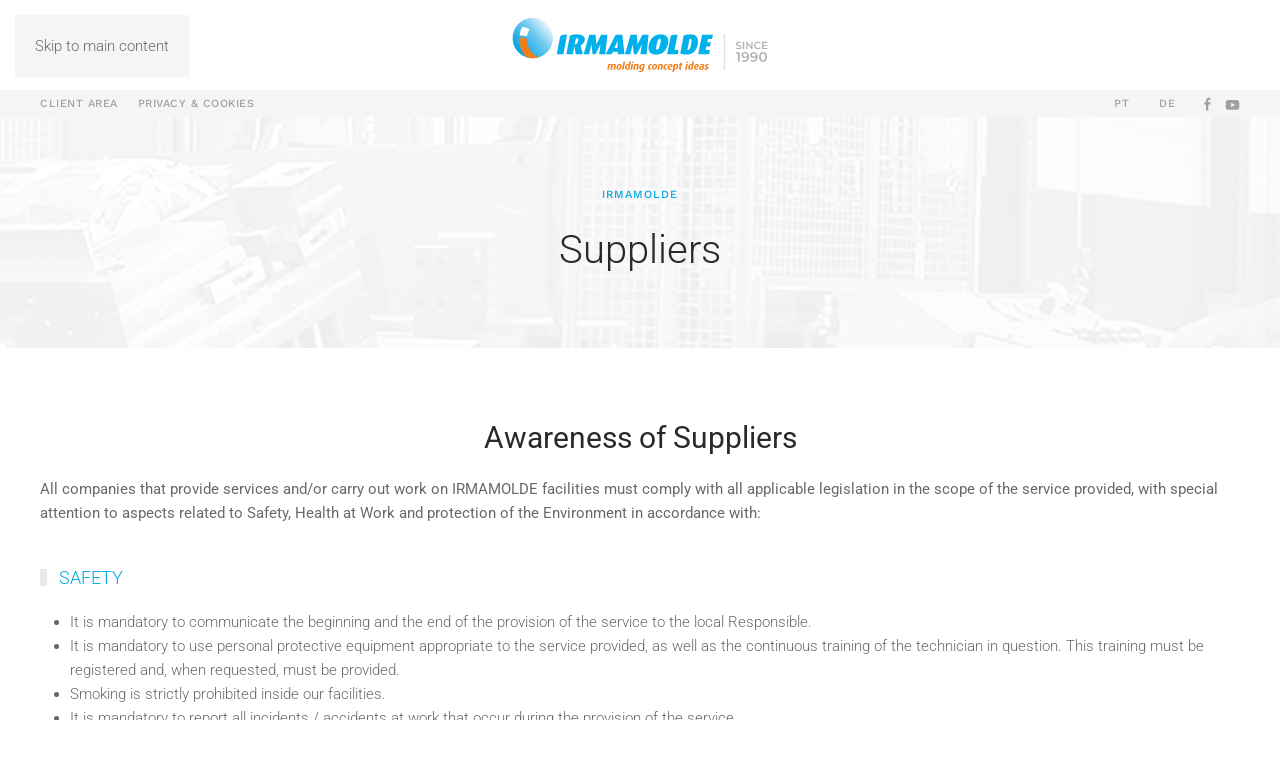

--- FILE ---
content_type: text/html; charset=utf-8
request_url: https://irmamolde.pt/en/suppliers
body_size: 5839
content:
<!DOCTYPE html>
<html lang="en-gb" dir="ltr">
    <head>
<script>window.dataLayer = window.dataLayer || [];</script>
<!-- Google Tag Manager JS V.1.0.2 from Tools for Joomla -->
<script>(function(w,d,s,l,i){w[l]=w[l]||[];w[l].push({'gtm.start':
new Date().getTime(),event:'gtm.js'});var f=d.getElementsByTagName(s)[0],
j=d.createElement(s),dl=l!='dataLayer'?'&l='+l:'';j.async=true;j.src=
'//www.googletagmanager.com/gtm.js?id='+i+dl;f.parentNode.insertBefore(j,f);
})(window,document,'script','dataLayer','GTM-N63LKRJ');</script>
<!-- End Google Tag Manager JS -->
        <meta name="viewport" content="width=device-width, initial-scale=1">
        <link rel="icon" href="/images/favicon.png" sizes="any">
                <link rel="apple-touch-icon" href="/templates/yootheme/packages/theme-joomla/assets/images/apple-touch-icon.png">
        <meta charset="utf-8" />
	<base href="https://irmamolde.pt/en/suppliers" />
	<meta name="keywords" content="Molding Concept ideas, indústria automóvel, agrícola, farmacêutica, moldes, plástico, desenvolvimento, produção" />
	<meta name="author" content="Irmamolde" />
	<meta name="description" content="Projecto, desenvolvimento e produção de moldes de alta qualidade para plásticos da indústria automóvel, agrícola e farmacêutica." />
	<meta name="generator" content="Joomla! - Open Source Content Management" />
	<title>Irmamolde : Fabrico de Moldes para Plástico - Suppliers</title>
	<link href="https://irmamolde.pt/pt/fornecedores" rel="alternate" hreflang="pt-PT" />
	<link href="https://irmamolde.pt/de/anbieter" rel="alternate" hreflang="de-DE" />
	<link href="https://irmamolde.pt/en/suppliers" rel="alternate" hreflang="en-GB" />
	<link href="/templates/yootheme/favicon.ico" rel="shortcut icon" type="image/vnd.microsoft.icon" />
	<link href="/media/mod_languages/css/template.css?fecec8afbead10b1e31c22c106416ed2" rel="stylesheet" />
	<link href="/templates/yootheme/css/theme.9.css?1757501110" rel="stylesheet" />
	<script src="/templates/yootheme/packages/theme-analytics/app/analytics.min.js?4.5.26" defer></script>
	<script src="/templates/yootheme/packages/theme-cookie/app/cookie.min.js?4.5.26" defer></script>
	<script src="/templates/yootheme/vendor/assets/uikit/dist/js/uikit.min.js?4.5.26"></script>
	<script src="/templates/yootheme/vendor/assets/uikit/dist/js/uikit-icons-horizon.min.js?4.5.26"></script>
	<script src="/templates/yootheme/js/theme.js?4.5.26"></script>
	<script>
document.addEventListener('DOMContentLoaded', function() {
            Array.prototype.slice.call(document.querySelectorAll('a span[id^="cloak"]')).forEach(function(span) {
                span.innerText = span.textContent;
            });
        });
	</script>
	<script async src="https://www.googletagmanager.com/gtag/js?id=G-ZTSBM464PC"></script>
<script>
  window.dataLayer = window.dataLayer || [];
  function gtag(){dataLayer.push(arguments);}
  gtag('js', new Date());

  gtag('config', 'G-ZTSBM464PC');
</script>
	<link href="https://irmamolde.pt/pt/fornecedores" rel="alternate" hreflang="x-default" />
	<script>window.yootheme ||= {}; var $theme = yootheme.theme = {"google_analytics":"G-ZTSBM464PC","google_analytics_anonymize":"","cookie":{"mode":"notification","template":"<div class=\"tm-cookie-banner uk-notification uk-notification-bottom-right\">\n        <div class=\"uk-notification-message uk-panel\">\n\n            <h4><strong>O nosso site usa Cookies.<\/strong><\/h4>\n<p>Utilizamos cookies e outras tecnologias de medi\u00e7\u00e3o para melhorar a sua experi\u00eancia de navega\u00e7\u00e3o no nosso site e analisar o tr\u00e1fego. Ao continuar a navega\u00e7\u00e3o, concorda com a utiliza\u00e7\u00e3o de cookies, conforme descrito na nossa <a href=\"pt\/privacidade-cookies\">Pol\u00edtica de Privacidade<\/a>.<\/p>\n            \n                        <p class=\"uk-margin-small-top\">\n\n                                <button type=\"button\" class=\"js-accept uk-button uk-button-default\" data-uk-toggle=\"target: !.uk-notification; animation: uk-animation-fade\">Ok<\/button>\n                \n                \n            <\/p>\n            \n        <\/div>\n    <\/div>","position":"bottom"},"i18n":{"close":{"label":"Close"},"totop":{"label":"Back to top"},"marker":{"label":"Open"},"navbarToggleIcon":{"label":"Open Menu"},"paginationPrevious":{"label":"Previous page"},"paginationNext":{"label":"Next Page"},"searchIcon":{"toggle":"Open Search","submit":"Submit Search"},"slider":{"next":"Next slide","previous":"Previous slide","slideX":"Slide %s","slideLabel":"%s of %s"},"slideshow":{"next":"Next slide","previous":"Previous slide","slideX":"Slide %s","slideLabel":"%s of %s"},"lightboxPanel":{"next":"Next slide","previous":"Previous slide","slideLabel":"%s of %s","close":"Close"}}};</script>

    </head>
    <body class="">
<!-- Google Tag Manager iframe V.1.0.2 from Tools for Joomla -->
<noscript><iframe src='//www.googletagmanager.com/ns.html?id=GTM-N63LKRJ'
height='0' width='0' style='display:none;visibility:hidden'></iframe></noscript>
<!-- End Google Tag Manager iframe -->

        <div class="uk-hidden-visually uk-notification uk-notification-top-left uk-width-auto">
            <div class="uk-notification-message">
                <a href="#tm-main" class="uk-link-reset">Skip to main content</a>
            </div>
        </div>

        
        
        <div class="tm-page">

                        


<header class="tm-header-mobile uk-hidden@m">


    
        <div class="uk-navbar-container">

            <div class="uk-container uk-container-expand">
                <nav class="uk-navbar" uk-navbar="{&quot;align&quot;:&quot;left&quot;,&quot;container&quot;:&quot;.tm-header-mobile&quot;,&quot;boundary&quot;:&quot;.tm-header-mobile .uk-navbar-container&quot;,&quot;target-y&quot;:&quot;.tm-header-mobile .uk-navbar-container&quot;,&quot;dropbar&quot;:true,&quot;dropbar-anchor&quot;:&quot;.tm-header-mobile .uk-navbar-container&quot;,&quot;dropbar-transparent-mode&quot;:&quot;remove&quot;}">

                                        <div class="uk-navbar-left ">

                        
                                                    <a uk-toggle href="#tm-dialog-mobile" class="uk-navbar-toggle">

        
        <div uk-navbar-toggle-icon></div>

        
    </a>
                        
                        
                    </div>
                    
                                        <div class="uk-navbar-center">

                                                    <a href="https://irmamolde.pt/en/" aria-label="Back to home" class="uk-logo uk-navbar-item">
    <img alt="Irmamolde : Indústria de moldes para plástico" loading="eager" width="260" height="56" src="/images/irmamolde-1990.svg"></a>
                        
                        
                    </div>
                    
                    
                </nav>
            </div>

        </div>

    



        <div id="tm-dialog-mobile" uk-offcanvas="container: true; overlay: true" mode="slide">
        <div class="uk-offcanvas-bar uk-flex uk-flex-column">

                        <button class="uk-offcanvas-close uk-close-large" type="button" uk-close uk-toggle="cls: uk-close-large; mode: media; media: @s"></button>
            
                        <div class="uk-margin-auto-bottom">
                
<div class="uk-grid uk-child-width-1-1" uk-grid>    <div>
<div class="uk-panel" id="module-107">

    
    
<div class="uk-panel mod-languages">

    
    
        <ul class="uk-subnav">
                                            <li >
                    <a style="display: flex !important;" href="/pt/fornecedores">
                                                    <img src="/media/mod_languages/images/pt_pt.gif" alt="Português" title="Português" />                                            </a>
                </li>
                                                            <li >
                    <a style="display: flex !important;" href="/de/anbieter">
                                                    <img src="/media/mod_languages/images/de_de.gif" alt="Deutsch" title="Deutsch" />                                            </a>
                </li>
                                                                </ul>

    
    
</div>

</div>
</div>    <div>
<div class="uk-panel" id="module-105">

    
    
<ul class="uk-nav uk-nav-default">
    
	<li class="item-120"><a href="/en/">Company</a></li>
	<li class="item-125"><a href="/en/services">Services</a></li>
	<li class="item-126"><a href="/en/production">Production</a></li>
	<li class="item-127"><a href="/en/portfolio-3">Portfolio</a></li>
	<li class="item-157"><a href="/en/quality">Quality</a></li>
	<li class="item-179 uk-active"><a href="/en/suppliers">Suppliers</a></li>
	<li class="item-128"><a href="/en/contacts-3">Contacts</a></li></ul>

</div>
</div>    <div>
<div class="uk-panel" id="module-tm-4">

    
    <ul class="uk-grid uk-flex-inline uk-flex-middle uk-flex-nowrap uk-grid-small">                    <li><a href="https://www.facebook.com/Irmamolde/" class="uk-preserve-width uk-icon-link" rel="noreferrer"><span uk-icon="icon: facebook;"></span></a></li>
                    <li><a href="https://www.youtube.com/channel/UCW-meO_sts7TW7pE_wmktwg" class="uk-preserve-width uk-icon-link" rel="noreferrer"><span uk-icon="icon: youtube;"></span></a></li>
            </ul>
</div>
</div></div>
            </div>
            
            
        </div>
    </div>
    
    
    

</header>


<div class="tm-toolbar tm-toolbar-default uk-visible@m">
    <div class="uk-container uk-flex uk-flex-middle">

                <div>
            <div class="uk-grid-medium uk-child-width-auto uk-flex-middle" uk-grid="margin: uk-margin-small-top">

                                <div>
<div class="uk-panel" id="module-101">

    
    
<ul class="uk-subnav" uk-dropnav="{&quot;boundary&quot;:&quot;false&quot;,&quot;container&quot;:&quot;body&quot;}">
    
	<li class="item-149"><a href="/en/client-area">Client Area</a></li>
	<li class="item-150"><a href="/en/privacy-cookies">Privacy &amp; Cookies</a></li></ul>

</div>
</div>
                
                
            </div>
        </div>
        
                <div class="uk-margin-auto-left">
            <div class="uk-grid-medium uk-child-width-auto uk-flex-middle" uk-grid="margin: uk-margin-small-top">
                <div>
<div class="uk-panel" id="module-92">

    
    
<div class="uk-panel mod-languages">

    
    
        <ul class="uk-subnav">
                                            <li >
                    <a style="display: flex !important;" href="/pt/fornecedores">
                                                    PT                                            </a>
                </li>
                                                            <li >
                    <a style="display: flex !important;" href="/de/anbieter">
                                                    DE                                            </a>
                </li>
                                                                </ul>

    
    
</div>

</div>
</div><div>
<div class="uk-panel" id="module-tm-3">

    
    <ul class="uk-grid uk-flex-inline uk-flex-middle uk-flex-nowrap uk-grid-small">                    <li><a href="https://www.facebook.com/Irmamolde/" class="uk-preserve-width uk-icon-link" rel="noreferrer"><span uk-icon="icon: facebook; width: 15; height: 15;"></span></a></li>
                    <li><a href="https://www.youtube.com/channel/UCW-meO_sts7TW7pE_wmktwg" class="uk-preserve-width uk-icon-link" rel="noreferrer"><span uk-icon="icon: youtube; width: 15; height: 15;"></span></a></li>
            </ul>
</div>
</div>
            </div>
        </div>
        
    </div>
</div>

<header class="tm-header uk-visible@m">



        <div uk-sticky media="@m" cls-active="uk-navbar-sticky" sel-target=".uk-navbar-container">
    
        <div class="uk-navbar-container">

            <div class="uk-container uk-container-expand">
                <nav class="uk-navbar" uk-navbar="{&quot;align&quot;:&quot;left&quot;,&quot;container&quot;:&quot;.tm-header &gt; [uk-sticky]&quot;,&quot;boundary&quot;:&quot;.tm-header .uk-navbar-container&quot;,&quot;target-y&quot;:&quot;.tm-header .uk-navbar-container&quot;,&quot;dropbar&quot;:true,&quot;dropbar-anchor&quot;:&quot;.tm-header .uk-navbar-container&quot;,&quot;dropbar-transparent-mode&quot;:&quot;remove&quot;}">

                                        <div class="uk-navbar-left ">

                                                    <a href="https://irmamolde.pt/en/" aria-label="Back to home" class="uk-logo uk-navbar-item">
    <img alt="Irmamolde : Indústria de moldes para plástico" loading="eager" width="260" height="56" src="/images/irmamolde-1990.svg"></a>
                        
                        
                        
                    </div>
                    
                                        <div class="uk-navbar-center">

                        
                                                    
<ul class="uk-navbar-nav" id="module-94">
    
	<li class="item-120"><a href="/en/">Company</a></li>
	<li class="item-125"><a href="/en/services">Services</a></li>
	<li class="item-126"><a href="/en/production">Production</a></li>
	<li class="item-127"><a href="/en/portfolio-3">Portfolio</a></li>
	<li class="item-157"><a href="/en/quality">Quality</a></li>
	<li class="item-179 uk-active"><a href="/en/suppliers">Suppliers</a></li>
	<li class="item-128"><a href="/en/contacts-3">Contacts</a></li></ul>

                        
                    </div>
                    
                                        <div class="uk-navbar-right">

                        
                                                    
<div class="uk-navbar-item" id="module-113">

    
    
<div class="uk-margin-remove-last-child custom" ><p><a href="/2-irmamolde-molding-concept-ideas/35-fichas-de-projecto"><img src="/images/po-centro-2020.svg" alt="" width="335" height="41" /></a></p></div>

</div>

                        
                    </div>
                    
                </nav>
            </div>

        </div>

        </div>
    







</header>

            
            

            <main id="tm-main" >

                
                <div id="system-message-container" data-messages="[]">
</div>

                <!-- Builder #page -->
<div class="uk-section-muted uk-position-relative" uk-scrollspy="target: [uk-scrollspy-class]; cls: uk-animation-slide-top-small; delay: 200;">
        <div data-src="/images/top3.jpg" data-sources="[{&quot;type&quot;:&quot;image\/webp&quot;,&quot;srcset&quot;:&quot;\/templates\/yootheme\/cache\/32\/top3-32a92607.webp 1920w&quot;,&quot;sizes&quot;:&quot;(max-aspect-ratio: 1920\/723) 266vh&quot;}]" uk-img class="uk-background-norepeat uk-background-cover uk-background-center-center uk-background-fixed uk-section">    
        
                <div class="uk-position-cover" style="background-color: rgba(255, 255, 255, 0.93);"></div>        
        
            
                                <div class="uk-container uk-position-relative">                
                    <div class="uk-grid tm-grid-expand uk-child-width-1-1 uk-grid-margin">
<div class="uk-width-1-1@m">
    
        
            
            
            
                
                    
<h1 class="uk-h6 uk-text-primary uk-margin uk-text-center" uk-scrollspy-class>        Irmamolde    </h1>
<h1 class="uk-h1 uk-margin-remove-top uk-text-center" uk-scrollspy-class>        Suppliers    </h1>
                
            
        
    
</div></div>
                                </div>                
            
        
        </div>
    
</div>
<div class="uk-section-default uk-section" uk-scrollspy="target: [uk-scrollspy-class]; cls: uk-animation-slide-bottom-medium; delay: 200;">
    
        
        
        
            
                                <div class="uk-container">                
                    <div class="uk-grid tm-grid-expand uk-grid-large uk-child-width-1-1 uk-margin-large">
<div class="uk-width-1-1@m">
    
        
            
            
            
                
                    
<h1 class="uk-h2 uk-text-center" uk-scrollspy-class>        <p><strong>Awareness of Suppliers</strong></p>    </h1><div class="uk-panel uk-margin" uk-scrollspy-class><p><strong>All companies that provide services and/or carry out work on IRMAMOLDE facilities must comply with all applicable legislation in the scope of the service provided, with special attention to aspects related to Safety, Health at Work and protection of the Environment in accordance with:</strong></p></div>
<h1 class="uk-h4 uk-heading-bullet uk-text-primary" uk-scrollspy-class>        SAFETY    </h1><div class="uk-panel uk-margin" uk-scrollspy-class><ul>
<li>It is mandatory to communicate the beginning and the end of the provision of the service to the local Responsible.</li>
<li>It is mandatory to use personal protective equipment appropriate to the service provided, as well as the continuous training of the technician in question. This training must be registered and, when requested, must be provided.</li>
<li>Smoking is strictly prohibited inside our facilities.</li>
<li>It is mandatory to report all incidents / accidents at work that occur during the provision of the service.</li>
<li>It is mandatory to comply with all the rules established within the scope of the Pandemic control Covid19.</li>
<li>When applicable, the presentation of the Professional Aptitude Certificate (CAP) is mandatory.</li>
</ul></div>
                
            
        
    
</div></div><div class="uk-grid tm-grid-expand uk-grid-large uk-child-width-1-1 uk-margin-large">
<div class="uk-width-1-1@m">
    
        
            
            
            
                
                    
<h1 class="uk-h4 uk-heading-bullet uk-text-primary" uk-scrollspy-class>        GASEOUS EMISSIONS    </h1><div class="uk-panel uk-margin" uk-scrollspy-class><p>The good condition of the vehicles that travel to our facilities must be guaranteed in order to minimize the emitted gases.</p></div>
                
            
        
    
</div></div><div class="uk-grid tm-grid-expand uk-grid-large uk-child-width-1-1 uk-margin-large">
<div class="uk-width-1-1@m">
    
        
            
            
            
                
                    
<h1 class="uk-h4 uk-heading-bullet uk-text-primary" uk-scrollspy-class>        RESIDUES    </h1><div class="uk-panel uk-margin" uk-scrollspy-class><p>The residues generated in our facilities are responsibility of the company that provides the service, which is responsible for following them up, in accordance with the Environmental Legislation in force.</p></div>
                
            
        
    
</div></div><div class="uk-grid tm-grid-expand uk-grid-large uk-child-width-1-1 uk-margin-large">
<div class="uk-width-1-1@m">
    
        
            
            
            
                
                    
<h1 class="uk-h4 uk-heading-bullet uk-text-primary" uk-scrollspy-class>        ENVIRONMENT    </h1><div class="uk-panel uk-margin" uk-scrollspy-class><p>When necessary, documentation that proves compliance with the Environmental Legislation must be provided.</p></div>
                
            
        
    
</div></div><div class="uk-grid tm-grid-expand uk-grid-large uk-child-width-1-1 uk-margin-large">
<div class="uk-width-1-1@m">
    
        
            
            
            
                
                    
<h1 class="uk-h4 uk-heading-bullet uk-text-primary" uk-scrollspy-class>        SPILLS    </h1><div class="uk-panel uk-margin" uk-scrollspy-class><p>Whenever a spill occurs, it must be immediately reported to the local officer.</p></div>
                
            
        
    
</div></div><div class="uk-grid tm-grid-expand uk-grid-large uk-child-width-1-1 uk-margin-large">
<div class="uk-width-1-1@m">
    
        
            
            
            
                
                    
<h1 class="uk-h4 uk-heading-bullet uk-text-primary" uk-scrollspy-class>        NOISE    </h1><div class="uk-panel uk-margin" uk-scrollspy-class><ul>
<li>The good condition of vehicles traveling to our facilities must be guaranteed in order to avoid excessive noise.</li>
<li>Avoid unnecessary noise (honking, accelerating suddenly, etc.)</li>
</ul></div>
                
            
        
    
</div></div><div class="uk-grid tm-grid-expand uk-grid-large uk-child-width-1-1 uk-margin-large">
<div class="uk-width-1-1@m">
    
        
            
            
            
                
                    
<h1 class="uk-h4 uk-heading-bullet uk-text-primary" uk-scrollspy-class>        CHEMICALS    </h1><div class="uk-panel uk-margin" uk-scrollspy-class><ul>
<li>It is mandatory to present the Safety Data Sheets for all chemical products;</li>
<li>The packaging of chemical products must be identified and labeled in accordance with the legislation in force;</li>
<li>Chemical packaging must remain closed after use.</li>
</ul></div>
                
            
        
    
</div></div>
                                </div>                
            
        
    
</div>
<div class="uk-section-default uk-section" uk-scrollspy="target: [uk-scrollspy-class]; cls: uk-animation-slide-bottom-medium; delay: 200;">
    
        
        
        
            
                                <div class="uk-container">                
                    <div class="uk-grid tm-grid-expand uk-grid-large uk-child-width-1-1 uk-margin-large">
<div class="uk-width-1-1@m">
    
        
            
            
            
                
                    
<h1 class="uk-h2 uk-text-center" uk-scrollspy-class>        <p><strong>Assessment Methods and Requirements</strong></p>    </h1><div class="uk-panel uk-margin" uk-scrollspy-class><p><strong>Each criterion is assessed on a scale of 1 (does not meet) to 3 (does).<br />Suppliers are approved if the average of the evaluated criteria is greater than 2.<br />Whenever a supplier obtains a rating between 1.5 and 2, it is approved with restrictions. Purchases are allowed, however corrective actions may be requested.<br />If the result obtained is ≤ 1, 5 the Supplier is not approved and purchases are not allowed, and this result is communicated to them.<br /><br />Suppliers are assessed using the following requirements:</strong></p>
<ul>
<li>Compliance with Deadlines</li>
<li>Product / Service Compliance</li>
<li>Price</li>
<li>After-sales</li>
</ul></div>
                
            
        
    
</div></div>
                                </div>                
            
        
    
</div>
<div class="uk-section-default uk-section uk-section-xsmall">
    
        
        
        
            
                                <div class="uk-container">                
                    <div class="uk-grid tm-grid-expand uk-child-width-1-1 uk-grid-margin">
<div class="uk-width-1-1@m">
    
        
            
            
            
                
                    
                
            
        
    
</div></div>
                                </div>                
            
        
    
</div>
<div id="down" class="uk-section-secondary uk-section uk-section-xsmall">
    
        
        
        
            
                                <div class="uk-container uk-container-xlarge">                
                    <div class="uk-grid tm-grid-expand uk-grid-margin" uk-grid>
<div class="uk-grid-item-match uk-flex-middle uk-width-1-3@m">
    
        
            
            
                        <div class="uk-panel uk-width-1-1">            
                
                    <div class="uk-panel uk-text-small uk-margin uk-text-center"><p>Copyright &copy; <script>document.write(new Date().getFullYear())</script> Irmamolde</p></div>
                
                        </div>            
        
    
</div>
<div class="uk-grid-item-match uk-flex-middle uk-width-1-3@m">
    
        
            
            
                        <div class="uk-panel uk-width-1-1">            
                
                    
<div class="uk-margin uk-text-center">
        <a class="el-link" href="/en/suppliers/2-irmamolde-molding-concept-ideas/35-fichas-de-projecto"><picture>
<source type="image/webp" srcset="/templates/yootheme/cache/77/barra-portugal2020-w-77a130c2.webp 327w, /templates/yootheme/cache/48/barra-portugal2020-w-48d86e65.webp 653w, /templates/yootheme/cache/68/barra-portugal2020-w-684a122e.webp 654w" sizes="(min-width: 327px) 327px">
<img src="/templates/yootheme/cache/67/barra-portugal2020-w-67fd7b0f.png" width="327" height="40" class="el-image" alt="Fundo Europeu de Desenvolvimento Regional" loading="lazy">
</picture></a>    
    
</div>
                
                        </div>            
        
    
</div>
<div class="uk-grid-item-match uk-flex-middle uk-width-1-3@m">
    
        
            
            
                        <div class="uk-panel uk-width-1-1">            
                
                    
<div class="uk-margin uk-text-center">
        <a class="el-link" href="https://www.certipedia.com/quality_marks/9108624527?locale=en&amp;certificate_number=1+02+08254" target="_blank"><picture>
<source type="image/webp" srcset="/templates/yootheme/cache/3f/pme-tuv-3f6452af.webp 99w" sizes="(min-width: 99px) 99px">
<img src="/templates/yootheme/cache/52/pme-tuv-52ab1a07.png" width="99" height="55" class="el-image" alt loading="lazy">
</picture></a>    
    
</div>
                
                        </div>            
        
    
</div></div>
                                </div>                
            
        
    
</div>

                
            </main>

            

            
        </div>

        
        

    </body>
</html>


--- FILE ---
content_type: image/svg+xml
request_url: https://irmamolde.pt/images/po-centro-2020.svg
body_size: 11589
content:
<?xml version="1.0" encoding="UTF-8"?>
<!DOCTYPE svg PUBLIC "-//W3C//DTD SVG 1.1//EN" "http://www.w3.org/Graphics/SVG/1.1/DTD/svg11.dtd">
<!-- Creator: CorelDRAW 2019 (64-Bit) -->
<svg xmlns="http://www.w3.org/2000/svg" xml:space="preserve" width="501px" height="59px" version="1.1" style="shape-rendering:geometricPrecision; text-rendering:geometricPrecision; image-rendering:optimizeQuality; fill-rule:evenodd; clip-rule:evenodd"
viewBox="0 0 501 58.94"
 xmlns:xlink="http://www.w3.org/1999/xlink"
 xmlns:xodm="http://www.corel.com/coreldraw/odm/2003">
 <defs>
  <style type="text/css">
   <![CDATA[
    .fil2 {fill:#2B2A29;fill-rule:nonzero}
    .fil10 {fill:#FFED00;fill-rule:nonzero}
    .fil4 {fill:#FAC600;fill-rule:nonzero}
    .fil8 {fill:#DA4B29;fill-rule:nonzero}
    .fil7 {fill:#E84B2D;fill-rule:nonzero}
    .fil0 {fill:#D12427;fill-rule:nonzero}
    .fil6 {fill:#6D9D3C;fill-rule:nonzero}
    .fil5 {fill:#5E962F;fill-rule:nonzero}
    .fil3 {fill:#00A3B0;fill-rule:nonzero}
    .fil1 {fill:#00633A;fill-rule:nonzero}
    .fil9 {fill:#0E1B8D;fill-rule:nonzero}
   ]]>
  </style>
 </defs>
 <g id="Layer_x0020_1">
  <metadata id="CorelCorpID_0Corel-Layer"/>
  <g id="_1836147745376">
   <path class="fil0" d="M227.4 53.34l8.73 -7.41c0.88,-0.73 1.61,-1.38 2.21,-1.97 0.61,-0.6 1.1,-1.16 1.47,-1.69 0.38,-0.53 0.65,-1.05 0.82,-1.55 0.17,-0.51 0.25,-1.05 0.25,-1.63 0,-1.25 -0.39,-2.22 -1.18,-2.91 -0.78,-0.69 -1.75,-1.03 -2.91,-1.03 -1.16,0 -2.18,0.31 -3.07,0.94 -0.88,0.63 -1.81,1.58 -2.8,2.86l-3.15 -2.46c0.6,-0.85 1.21,-1.61 1.84,-2.28 0.63,-0.66 1.31,-1.23 2.05,-1.67 0.74,-0.46 1.55,-0.81 2.43,-1.05 0.88,-0.24 1.89,-0.36 3.02,-0.36 1.23,0 2.36,0.18 3.39,0.54 1.03,0.36 1.91,0.87 2.64,1.54 0.74,0.66 1.31,1.46 1.73,2.39 0.41,0.93 0.61,1.96 0.61,3.1l0 0.07c0,0.99 -0.13,1.89 -0.4,2.7 -0.26,0.81 -0.67,1.59 -1.21,2.34 -0.54,0.75 -1.23,1.5 -2.07,2.26 -0.83,0.76 -1.8,1.6 -2.91,2.52l-5.22 4.35 12.06 0 0 3.91 -18.33 0 0 -3.51z"/>
   <path class="fil0" d="M261.1 52.76c1.25,0 2.39,-0.24 3.44,-0.71 1.05,-0.47 1.94,-1.11 2.69,-1.92 0.74,-0.81 1.33,-1.76 1.75,-2.85 0.42,-1.08 0.63,-2.24 0.63,-3.47l0 -0.08c0,-1.23 -0.21,-2.39 -0.63,-3.49 -0.42,-1.1 -1.01,-2.06 -1.77,-2.86 -0.76,-0.81 -1.67,-1.46 -2.72,-1.94 -1.06,-0.49 -2.22,-0.73 -3.47,-0.73 -1.25,0 -2.39,0.24 -3.44,0.71 -1.05,0.47 -1.94,1.11 -2.69,1.92 -0.74,0.81 -1.33,1.76 -1.75,2.84 -0.42,1.09 -0.63,2.25 -0.63,3.48l0 0.07c0,1.24 0.21,2.4 0.63,3.5 0.42,1.1 1.01,2.05 1.77,2.86 0.76,0.81 1.66,1.46 2.72,1.94 1.06,0.48 2.21,0.73 3.47,0.73zm-0.08 4.09c-1.95,0 -3.74,-0.35 -5.36,-1.03 -1.62,-0.69 -3.01,-1.63 -4.17,-2.81 -1.16,-1.18 -2.06,-2.57 -2.71,-4.15 -0.65,-1.58 -0.98,-3.27 -0.98,-5.05l0 -0.08c0,-1.78 0.33,-3.47 0.98,-5.05 0.65,-1.58 1.57,-2.97 2.75,-4.17 1.18,-1.19 2.59,-2.14 4.2,-2.84 1.62,-0.7 3.41,-1.05 5.37,-1.05 1.95,0 3.74,0.34 5.36,1.03 1.62,0.69 3,1.63 4.16,2.81 1.16,1.18 2.07,2.56 2.72,4.15 0.65,1.58 0.98,3.26 0.98,5.05l0 0.07c0,1.79 -0.33,3.48 -0.98,5.06 -0.65,1.58 -1.57,2.97 -2.75,4.16 -1.19,1.2 -2.59,2.15 -4.21,2.85 -1.61,0.7 -3.4,1.05 -5.36,1.05z"/>
   <path class="fil0" d="M276.06 53.34l8.73 -7.41c0.87,-0.73 1.6,-1.38 2.21,-1.97 0.6,-0.6 1.09,-1.16 1.47,-1.69 0.37,-0.53 0.64,-1.05 0.81,-1.55 0.17,-0.51 0.25,-1.05 0.25,-1.63 0,-1.25 -0.39,-2.22 -1.17,-2.91 -0.79,-0.69 -1.76,-1.03 -2.92,-1.03 -1.16,0 -2.18,0.31 -3.06,0.94 -0.88,0.63 -1.82,1.58 -2.81,2.86l-3.15 -2.46c0.6,-0.85 1.22,-1.61 1.85,-2.28 0.63,-0.66 1.31,-1.23 2.04,-1.67 0.74,-0.46 1.55,-0.81 2.43,-1.05 0.88,-0.24 1.89,-0.36 3.03,-0.36 1.23,0 2.36,0.18 3.38,0.54 1.03,0.36 1.91,0.87 2.65,1.54 0.73,0.66 1.31,1.46 1.72,2.39 0.41,0.93 0.62,1.96 0.62,3.1l0 0.07c0,0.99 -0.14,1.89 -0.4,2.7 -0.27,0.81 -0.67,1.59 -1.22,2.34 -0.54,0.75 -1.23,1.5 -2.06,2.26 -0.84,0.76 -1.81,1.6 -2.92,2.52l-5.22 4.35 12.07 0 0 3.91 -18.33 0 0 -3.51z"/>
   <path class="fil0" d="M309.75 52.76c1.25,0 2.4,-0.24 3.44,-0.71 1.05,-0.47 1.94,-1.11 2.69,-1.92 0.75,-0.81 1.33,-1.76 1.75,-2.85 0.42,-1.08 0.63,-2.24 0.63,-3.47l0 -0.08c0,-1.23 -0.21,-2.39 -0.63,-3.49 -0.42,-1.1 -1.01,-2.06 -1.77,-2.86 -0.76,-0.81 -1.66,-1.46 -2.72,-1.94 -1.06,-0.49 -2.21,-0.73 -3.46,-0.73 -1.26,0 -2.4,0.24 -3.45,0.71 -1.04,0.47 -1.94,1.11 -2.69,1.92 -0.74,0.81 -1.33,1.76 -1.75,2.84 -0.42,1.09 -0.63,2.25 -0.63,3.48l0 0.07c0,1.24 0.21,2.4 0.63,3.5 0.42,1.1 1.01,2.05 1.77,2.86 0.76,0.81 1.67,1.46 2.72,1.94 1.06,0.48 2.22,0.73 3.47,0.73zm-0.07 4.09c-1.96,0 -3.75,-0.35 -5.37,-1.03 -1.61,-0.69 -3,-1.63 -4.16,-2.81 -1.16,-1.18 -2.07,-2.57 -2.72,-4.15 -0.65,-1.58 -0.98,-3.27 -0.98,-5.05l0 -0.08c0,-1.78 0.33,-3.47 0.98,-5.05 0.65,-1.58 1.57,-2.97 2.76,-4.17 1.18,-1.19 2.58,-2.14 4.2,-2.84 1.62,-0.7 3.4,-1.05 5.36,-1.05 1.95,0 3.74,0.34 5.36,1.03 1.62,0.69 3.01,1.63 4.17,2.81 1.15,1.18 2.06,2.56 2.71,4.15 0.65,1.58 0.98,3.26 0.98,5.05l0 0.07c0,1.79 -0.33,3.48 -0.98,5.06 -0.65,1.58 -1.57,2.97 -2.75,4.16 -1.18,1.2 -2.58,2.15 -4.2,2.85 -1.62,0.7 -3.41,1.05 -5.36,1.05z"/>
   <path class="fil1" d="M274.7 25.32l0 -0.85c0.27,-0.05 0.6,-0.11 0.92,-0.12l0 -5.16c-0.32,-0.02 -0.65,-0.07 -0.92,-0.13l0 -0.85 3.2 0 0 0.85c-0.27,0.06 -0.6,0.11 -0.92,0.13l0 5.01 1.37 0c0.02,-0.26 0.07,-0.56 0.12,-0.88l1.01 0 0 2 -4.78 0zm-3.66 -4.62c-0.13,-0.39 -0.23,-0.73 -0.32,-1.12l-0.01 0c-0.09,0.36 -0.19,0.77 -0.34,1.17l-0.61 1.7 1.92 0 -0.64 -1.75zm0.53 4.62l0 -0.85c0.22,-0.04 0.51,-0.1 0.75,-0.11l-0.31 -0.85 -2.59 0 -0.29 0.85c0.24,0.01 0.52,0.07 0.75,0.11l0 0.85 -2.68 0 0 -0.85c0.17,-0.05 0.38,-0.1 0.56,-0.11l2.17 -6.15 1.67 0 2.22 6.15c0.18,0.01 0.39,0.06 0.56,0.11l0 0.85 -2.81 0zm-4.95 -2.75l0 2.42c-0.7,0.28 -1.59,0.44 -2.45,0.44 -2.25,0 -3.58,-1.33 -3.58,-3.5 0,-2.27 1.52,-3.83 3.94,-3.83 0.67,0 1.33,0.1 1.99,0.27l0 1.91 -1.06 0c-0.06,-0.31 -0.09,-0.58 -0.12,-0.86 -0.29,-0.08 -0.6,-0.11 -0.88,-0.11 -1.38,0 -2.38,0.88 -2.38,2.49 0,1.51 0.82,2.4 2.27,2.4 0.33,0 0.63,-0.04 0.9,-0.13l0 -1.49c-0.31,-0.02 -0.64,-0.07 -0.9,-0.13l0 -0.86 2.87 0 0 0.88c-0.2,0.04 -0.4,0.07 -0.6,0.1zm-7.07 -3.38l0 3.4c0,1.89 -1.04,2.85 -2.94,2.85 -2.25,0 -2.75,-1.22 -2.75,-2.58l0 -3.67c-0.23,-0.02 -0.46,-0.06 -0.66,-0.12l0 -0.86 2.79 0 0 0.86c-0.24,0.07 -0.52,0.1 -0.76,0.12l0 3.58c0,0.9 0.28,1.53 1.47,1.53 1.05,0 1.5,-0.44 1.5,-1.65l0 -3.46c-0.25,-0.02 -0.52,-0.05 -0.75,-0.12l0 -0.86 2.75 0 0 0.86c-0.2,0.06 -0.42,0.1 -0.65,0.12zm-7.93 1.02c-0.05,-0.32 -0.11,-0.61 -0.12,-0.87l-1.1 0 0 5.01c0.31,0.01 0.64,0.07 0.92,0.12l0 0.85 -3.21 0 0 -0.85c0.28,-0.05 0.6,-0.11 0.92,-0.12l0 -5.01 -1.09 0c-0.02,0.26 -0.07,0.55 -0.12,0.87l-1.02 0 0 -2 5.83 0 0 2 -1.01 0zm-8.07 -0.92c-0.19,0 -0.39,0 -0.53,0.02l0 2.06c0.1,0.01 0.28,0.02 0.49,0.02 0.83,0 1.33,-0.42 1.33,-1.08 0,-0.69 -0.42,-1.02 -1.29,-1.02zm1.4 6.03l-1.74 -2.93 -0.19 0 0 1.96c0.2,0.01 0.43,0.05 0.65,0.11l0 0.86 -2.93 0 0 -0.85c0.27,-0.05 0.6,-0.11 0.91,-0.12l0 -5.16c-0.31,-0.02 -0.64,-0.07 -0.91,-0.13l0 -0.85 0.82 0c0.27,0 1.26,-0.04 2.14,-0.04 1.57,0 2.58,0.54 2.58,2 0,0.99 -0.68,1.72 -1.68,1.93 0.13,0.17 0.25,0.35 0.36,0.51l1.1 1.72c0.2,0.03 0.45,0.08 0.7,0.12l0 0.87 -1.81 0zm-8.06 -5.99c-0.98,0 -1.88,0.78 -1.88,2.38 0,1.5 0.59,2.49 1.86,2.49 0.93,0 1.92,-0.72 1.92,-2.43 0,-1.58 -0.67,-2.44 -1.9,-2.44zm-0.12 6.11c-2.17,0 -3.23,-1.38 -3.23,-3.58 0,-2.36 1.57,-3.77 3.48,-3.77 1.89,0 3.24,1.14 3.24,3.58 0,2.34 -1.56,3.77 -3.49,3.77zm-6.6 -6.15c-0.17,0 -0.32,0 -0.48,0l0 2.38c0.14,0.02 0.27,0.03 0.4,0.03 0.83,-0.01 1.42,-0.48 1.42,-1.24 0,-0.72 -0.41,-1.17 -1.34,-1.17zm-0.02 3.55c-0.13,0 -0.29,0 -0.46,-0.02l0 1.53c0.32,0.01 0.64,0.07 0.92,0.12l0 0.85 -3.21 0 0 -0.85c0.28,-0.05 0.6,-0.11 0.92,-0.12l0 -5.16c-0.32,-0.02 -0.64,-0.07 -0.92,-0.13l0 -0.85 0.83 0c0.33,0 1.26,-0.04 2,-0.04 1.74,0 2.7,0.81 2.7,2.2 0,1.38 -1.05,2.47 -2.78,2.47z"/>
   <path class="fil1" d="M206.07 18.39c-6.28,2.49 -10.18,9.03 -10.18,19.11l0 15.3c0,0 1.28,-9.83 10.18,-12.67l0 -21.74z"/>
   <path class="fil0" d="M209.1 41.65c-3.64,0.72 -8.98,3.65 -10.55,7.76 7.82,-9.5 23.8,-0.32 24.5,-18.19 0.23,-5.66 0.25,-12.63 0.25,-12.63 -8.34,0.47 -14.2,2.69 -14.2,2.69l0 20.37z"/>
   <path class="fil1" d="M208.09 46.81c0,0 -8.5,0.68 -9.22,5.53 -0.57,3.79 9.22,3.89 9.22,3.89l0 -9.42z"/>
   <path class="fil2" d="M4.73 47.49l0 -19.91c0,-5.55 4.11,-8.88 9.75,-8.88 5.29,0 9.04,3.13 9.04,8.16l0 4.05 -5.19 0 0 -3.44c0,-2.31 -1.38,-3.85 -3.85,-3.85 -2.77,0 -3.95,1.75 -3.95,4.16l0 19.35c0,2.72 1.49,4.21 4.01,4.21 2.41,0 3.79,-1.59 3.79,-3.8l0 -3.44 5.19 0 0 3.75c0,5.23 -3.75,8.52 -9.04,8.52 -5.74,0 -9.75,-3.03 -9.75,-8.88z"/>
   <polygon class="fil2" points="26.44,19.26 42.46,19.26 42.46,24.09 32.14,24.09 32.14,34.45 40.4,34.45 40.4,39.33 32.14,39.33 32.14,50.93 42.51,50.93 42.51,55.86 26.44,55.86 "/>
   <polygon class="fil2" points="45.28,19.26 51.23,19.26 59.8,41.95 59.91,41.95 59.91,19.26 64.99,19.26 64.99,55.86 59.75,55.86 50.46,30.86 50.36,30.86 50.36,55.86 45.28,55.86 "/>
   <polygon class="fil2" points="73.97,24.14 66.99,24.14 66.99,19.26 86.6,19.26 86.6,24.14 79.72,24.14 79.72,55.86 73.97,55.86 "/>
   <path class="fil2" d="M97.58 36.3c2.52,0 3.9,-1.95 3.9,-6.11 0,-3.54 -1.08,-6.1 -4,-6.1l-3.08 0 0 12.21 3.18 0zm-8.93 -17.04l9.29 0c5.95,0 9.29,3.54 9.29,10.47 0,5.24 -1.8,8.42 -4.62,9.6l5.03 16.53 -5.95 0 -4.26 -15.25 -3.03 0 0 15.25 -5.75 0 0 -36.6z"/>
   <path class="fil2" d="M123.66 47.13l0 -19.5c0,-2.41 -1.49,-3.95 -4.01,-3.95 -2.62,0 -3.9,1.74 -3.9,4.05l0 19.4c0,2.31 1.28,4.16 3.95,4.16 2.72,0 3.96,-1.85 3.96,-4.16zm-13.76 -0.1l0 -18.99c0,-6.11 4.21,-9.34 9.8,-9.34 5.44,0 9.75,2.82 9.75,9.03l0 19.15c0,6.36 -4.31,9.49 -9.8,9.49 -5.8,0 -9.75,-3.03 -9.75,-9.34z"/>
   <path class="fil3" d="M147.83 34.61l-10.2 0 0 -2.35 3.61 -4.11c1.21,-1.37 2.27,-2.26 2.27,-3.33l0 -0.22c0,-0.58 -0.22,-1.13 -1.16,-1.13 -0.93,0 -1.15,0.71 -1.15,1.53l0 0.43 -4.01 0 0 -0.85c0,-2.9 2.3,-4.41 5.44,-4.41 3.38,0 5.06,1.93 5.06,4.45 0,2.2 -2.28,4.19 -3.69,5.62l-0.87 0.89 0 0.04 4.7 0 0 3.44zm-14.01 1.48l17.39 0 0 -17.4 -17.39 0 0 17.4zm0 -17.4l0 17.4z"/>
   <path class="fil4" d="M147.83 54.9l-10.2 0 0 -2.35 3.61 -4.11c1.21,-1.37 2.27,-2.26 2.27,-3.33l0 -0.22c0,-0.58 -0.22,-1.13 -1.16,-1.13 -0.93,0 -1.15,0.71 -1.15,1.53l0 0.43 -4.01 0 0 -0.85c0,-2.9 2.3,-4.41 5.44,-4.41 3.38,0 5.06,1.93 5.06,4.45 0,2.2 -2.28,4.19 -3.69,5.62l-0.87 0.89 0 0.04 4.7 0 0 3.44zm-14.01 1.47l17.39 0 0 -17.39 -17.39 0 0 17.39zm0 -17.39l0 17.39z"/>
   <path class="fil5" d="M168.54 30.16c0,3.33 -3.16,4.55 -5.7,4.55 -2.6,0 -5.78,-1.08 -5.78,-4.55l0 -5.48c0,-3.4 3,-4.61 5.7,-4.61 2.66,0 5.78,1.21 5.78,4.71l0 5.38zm-14.43 5.93l17.39 0 0 -17.4 -17.39 0 0 17.4zm0 -17.4l0 17.4z"/>
   <path class="fil6" d="M162.8 23.49c-0.81,0 -1.31,0.47 -1.31,1.05l0 5.62c0,0.57 0.44,1.13 1.33,1.13 0.92,0 1.29,-0.63 1.29,-1.19l0 -5.58c0,-0.58 -0.51,-1.03 -1.31,-1.03z"/>
   <path class="fil7" d="M162.8 43.78c-0.81,0 -1.31,0.47 -1.31,1.05l0 5.62c0,0.57 0.44,1.13 1.33,1.13 0.92,0 1.29,-0.64 1.29,-1.19l0 -5.58c0,-0.58 -0.51,-1.03 -1.31,-1.03z"/>
   <path class="fil8" d="M168.54 50.45c0,3.33 -3.16,4.55 -5.7,4.55 -2.6,0 -5.78,-1.08 -5.78,-4.55l0 -5.48c0,-3.4 3,-4.61 5.7,-4.61 2.66,0 5.78,1.21 5.78,4.71l0 5.38zm-14.43 5.92l17.39 0 0 -17.39 -17.39 0 0 17.39zm0 -17.39l0 17.39z"/>
   <path class="fil2" d="M412.58 24.93l0.92 0 0 2.46c0,0.39 0.01,0.65 0.03,0.76 0.04,0.19 0.13,0.34 0.28,0.45 0.15,0.11 0.35,0.17 0.6,0.17 0.26,0 0.46,-0.06 0.59,-0.16 0.13,-0.11 0.21,-0.24 0.24,-0.39 0.03,-0.16 0.04,-0.42 0.04,-0.78l0 -2.51 0.92 0 0 2.39c0,0.54 -0.03,0.93 -0.08,1.15 -0.05,0.23 -0.14,0.42 -0.27,0.57 -0.13,0.16 -0.31,0.28 -0.53,0.37 -0.23,0.09 -0.52,0.14 -0.88,0.14 -0.43,0 -0.76,-0.05 -0.98,-0.15 -0.23,-0.1 -0.4,-0.23 -0.53,-0.39 -0.13,-0.16 -0.22,-0.33 -0.26,-0.5 -0.06,-0.26 -0.09,-0.65 -0.09,-1.15l0 -2.43z"/>
   <polygon class="fil2" points="417.17,29.47 417.17,24.93 418.06,24.93 419.92,27.96 419.92,24.93 420.77,24.93 420.77,29.47 419.85,29.47 418.02,26.51 418.02,29.47 "/>
   <polygon class="fil2" points="421.71,24.93 422.63,24.93 422.63,29.47 421.71,29.47 "/>
   <path class="fil2" d="M425.91 27.68l-0.63 -1.69 -0.61 1.69 1.24 0zm-1.33 -3l-0.4 0c0,-0.04 0,-0.08 0,-0.11 0,-0.21 0.05,-0.38 0.15,-0.5 0.11,-0.11 0.24,-0.17 0.41,-0.17 0.07,0 0.14,0.01 0.2,0.02 0.06,0.02 0.17,0.06 0.34,0.13 0.16,0.08 0.29,0.11 0.38,0.11 0.07,0 0.13,-0.02 0.17,-0.06 0.04,-0.04 0.07,-0.11 0.09,-0.21l0.4 0c0,0.28 -0.06,0.48 -0.16,0.6 -0.1,0.12 -0.23,0.18 -0.39,0.18 -0.07,0 -0.14,-0.01 -0.21,-0.02 -0.05,-0.01 -0.17,-0.06 -0.36,-0.13 -0.19,-0.07 -0.32,-0.11 -0.41,-0.11 -0.07,0 -0.12,0.02 -0.16,0.06 -0.03,0.04 -0.05,0.11 -0.05,0.21zm3.02 4.79l-1 0 -0.4 -1.03 -1.81 0 -0.38 1.03 -0.97 0 1.77 -4.54 0.97 0 1.82 4.54z"/>
   <path class="fil2" d="M428.84 27.2c0,0.51 0.12,0.9 0.36,1.17 0.23,0.26 0.54,0.4 0.9,0.4 0.37,0 0.67,-0.14 0.9,-0.4 0.23,-0.26 0.35,-0.66 0.35,-1.18 0,-0.52 -0.11,-0.91 -0.34,-1.17 -0.23,-0.25 -0.53,-0.38 -0.91,-0.38 -0.38,0 -0.68,0.13 -0.91,0.39 -0.23,0.26 -0.35,0.65 -0.35,1.17zm-0.94 0.03c0,-0.46 0.07,-0.85 0.2,-1.16 0.11,-0.23 0.25,-0.44 0.43,-0.62 0.18,-0.19 0.37,-0.32 0.58,-0.41 0.29,-0.12 0.61,-0.18 0.98,-0.18 0.67,0 1.21,0.2 1.61,0.62 0.4,0.41 0.6,0.99 0.6,1.73 0,0.73 -0.2,1.31 -0.6,1.72 -0.4,0.41 -0.93,0.62 -1.6,0.62 -0.67,0 -1.21,-0.21 -1.61,-0.62 -0.39,-0.41 -0.59,-0.98 -0.59,-1.7z"/>
   <polygon class="fil2" points="434.78,29.47 434.78,24.93 438.14,24.93 438.14,25.7 435.69,25.7 435.69,26.71 437.97,26.71 437.97,27.47 435.69,27.47 435.69,28.71 438.23,28.71 438.23,29.47 "/>
   <path class="fil2" d="M439 24.93l0.91 0 0 2.46c0,0.39 0.02,0.65 0.04,0.76 0.04,0.19 0.13,0.34 0.28,0.45 0.15,0.11 0.35,0.17 0.6,0.17 0.26,0 0.46,-0.06 0.59,-0.16 0.13,-0.11 0.21,-0.24 0.24,-0.39 0.03,-0.16 0.04,-0.42 0.04,-0.78l0 -2.51 0.92 0 0 2.39c0,0.54 -0.03,0.93 -0.08,1.15 -0.05,0.23 -0.14,0.42 -0.27,0.57 -0.13,0.16 -0.31,0.28 -0.54,0.37 -0.22,0.09 -0.51,0.14 -0.87,0.14 -0.43,0 -0.76,-0.05 -0.98,-0.15 -0.23,-0.1 -0.41,-0.23 -0.53,-0.39 -0.14,-0.16 -0.22,-0.33 -0.26,-0.5 -0.06,-0.26 -0.09,-0.65 -0.09,-1.15l0 -2.43z"/>
   <path class="fil2" d="M444.5 26.85l0.68 0c0.44,0 0.71,-0.01 0.82,-0.05 0.11,-0.04 0.2,-0.1 0.26,-0.19 0.06,-0.09 0.09,-0.21 0.09,-0.34 0,-0.16 -0.04,-0.28 -0.12,-0.37 -0.08,-0.1 -0.19,-0.16 -0.34,-0.18 -0.08,-0.01 -0.3,-0.02 -0.67,-0.02l-0.72 0 0 1.15zm-0.91 2.62l0 -4.54 1.93 0c0.48,0 0.83,0.05 1.05,0.13 0.22,0.08 0.4,0.22 0.53,0.43 0.13,0.21 0.2,0.45 0.2,0.72 0,0.34 -0.1,0.62 -0.3,0.84 -0.2,0.22 -0.5,0.36 -0.9,0.42 0.2,0.12 0.36,0.24 0.49,0.38 0.13,0.14 0.3,0.38 0.52,0.74l0.56 0.88 -1.1 0 -0.66 -0.98c-0.24,-0.36 -0.4,-0.58 -0.48,-0.67 -0.09,-0.09 -0.18,-0.16 -0.28,-0.19 -0.1,-0.03 -0.25,-0.05 -0.46,-0.05l-0.19 0 0 1.89 -0.91 0z"/>
   <path class="fil2" d="M448.92 27.2c0,0.51 0.12,0.9 0.36,1.17 0.23,0.26 0.54,0.4 0.9,0.4 0.37,0 0.67,-0.14 0.9,-0.4 0.23,-0.26 0.35,-0.66 0.35,-1.18 0,-0.52 -0.11,-0.91 -0.34,-1.17 -0.23,-0.25 -0.53,-0.38 -0.91,-0.38 -0.38,0 -0.68,0.13 -0.91,0.39 -0.23,0.26 -0.35,0.65 -0.35,1.17zm-0.94 0.03c0,-0.46 0.06,-0.85 0.2,-1.16 0.11,-0.23 0.25,-0.44 0.43,-0.62 0.17,-0.19 0.37,-0.32 0.58,-0.41 0.29,-0.12 0.61,-0.18 0.98,-0.18 0.67,0 1.2,0.2 1.61,0.62 0.4,0.41 0.6,0.99 0.6,1.73 0,0.73 -0.2,1.31 -0.6,1.72 -0.4,0.41 -0.93,0.62 -1.6,0.62 -0.67,0 -1.21,-0.21 -1.61,-0.62 -0.39,-0.41 -0.59,-0.98 -0.59,-1.7z"/>
   <path class="fil2" d="M454.01 25.7l0 1.29 0.5 0c0.36,0 0.6,-0.02 0.73,-0.07 0.12,-0.05 0.21,-0.12 0.28,-0.22 0.07,-0.11 0.11,-0.22 0.11,-0.36 0,-0.16 -0.05,-0.3 -0.15,-0.41 -0.1,-0.1 -0.22,-0.17 -0.37,-0.2 -0.11,-0.02 -0.33,-0.03 -0.66,-0.03l-0.44 0zm-0.92 3.77l0 -4.54 1.47 0c0.56,0 0.93,0.03 1.09,0.07 0.26,0.07 0.48,0.22 0.66,0.45 0.17,0.22 0.26,0.52 0.26,0.88 0,0.28 -0.05,0.51 -0.15,0.7 -0.1,0.19 -0.23,0.34 -0.39,0.45 -0.15,0.11 -0.31,0.18 -0.47,0.22 -0.22,0.04 -0.54,0.06 -0.95,0.06l-0.6 0 0 1.71 -0.92 0z"/>
   <polygon class="fil2" points="457.32,29.47 457.32,24.93 460.69,24.93 460.69,25.7 458.24,25.7 458.24,26.71 460.52,26.71 460.52,27.47 458.24,27.47 458.24,28.71 460.77,28.71 460.77,29.47 "/>
   <polygon class="fil2" points="461.52,24.93 462.44,24.93 462.44,29.47 461.52,29.47 "/>
   <path class="fil2" d="M465.72 27.68l-0.63 -1.69 -0.61 1.69 1.24 0zm1.69 1.79l-1 0 -0.4 -1.03 -1.81 0 -0.38 1.03 -0.97 0 1.77 -4.54 0.97 0 1.82 4.54z"/>
   <polygon class="fil2" points="412.64,44.49 412.64,39.96 415.71,39.96 415.71,40.49 413.24,40.49 413.24,41.9 415.37,41.9 415.37,42.43 413.24,42.43 413.24,44.49 "/>
   <path class="fil2" d="M418.57 44.49l0 -0.48c-0.26,0.37 -0.6,0.56 -1.04,0.56 -0.2,0 -0.38,-0.04 -0.55,-0.11 -0.17,-0.08 -0.29,-0.17 -0.37,-0.28 -0.08,-0.12 -0.14,-0.25 -0.17,-0.42 -0.03,-0.11 -0.04,-0.28 -0.04,-0.52l0 -2.03 0.56 0 0 1.82c0,0.29 0.01,0.49 0.03,0.59 0.04,0.14 0.11,0.26 0.23,0.34 0.11,0.09 0.25,0.13 0.42,0.13 0.16,0 0.32,-0.04 0.47,-0.13 0.14,-0.09 0.25,-0.2 0.31,-0.35 0.06,-0.15 0.09,-0.36 0.09,-0.64l0 -1.76 0.56 0 0 3.28 -0.5 0z"/>
   <path class="fil2" d="M419.94 44.49l0 -3.28 0.5 0 0 0.46c0.24,-0.36 0.59,-0.54 1.05,-0.54 0.2,0 0.38,0.04 0.54,0.11 0.17,0.07 0.29,0.16 0.38,0.28 0.08,0.11 0.14,0.25 0.17,0.41 0.02,0.1 0.03,0.28 0.03,0.54l0 2.02 -0.56 0 0 -2c0,-0.22 -0.02,-0.39 -0.06,-0.51 -0.04,-0.11 -0.12,-0.2 -0.23,-0.26 -0.11,-0.07 -0.24,-0.11 -0.39,-0.11 -0.24,0 -0.44,0.08 -0.61,0.23 -0.18,0.15 -0.26,0.44 -0.26,0.86l0 1.79 -0.56 0z"/>
   <path class="fil2" d="M423.84 42.85c0,0.42 0.09,0.74 0.26,0.95 0.18,0.21 0.39,0.31 0.63,0.31 0.25,0 0.45,-0.1 0.62,-0.3 0.17,-0.2 0.26,-0.5 0.26,-0.91 0,-0.45 -0.09,-0.78 -0.26,-0.99 -0.18,-0.21 -0.39,-0.32 -0.64,-0.32 -0.25,0 -0.46,0.1 -0.62,0.31 -0.17,0.2 -0.25,0.52 -0.25,0.95zm1.76 1.64l0 -0.41c-0.21,0.33 -0.52,0.49 -0.92,0.49 -0.26,0 -0.5,-0.07 -0.72,-0.22 -0.22,-0.14 -0.39,-0.34 -0.51,-0.6 -0.12,-0.26 -0.19,-0.56 -0.19,-0.9 0,-0.32 0.06,-0.62 0.17,-0.89 0.11,-0.27 0.27,-0.47 0.49,-0.61 0.22,-0.15 0.46,-0.22 0.73,-0.22 0.2,0 0.38,0.04 0.53,0.13 0.16,0.08 0.28,0.19 0.38,0.32l0 -1.62 0.56 0 0 4.53 -0.52 0z"/>
   <path class="fil2" d="M427.36 42.85c0,0.42 0.09,0.74 0.27,0.95 0.19,0.2 0.42,0.31 0.7,0.31 0.27,0 0.5,-0.11 0.69,-0.32 0.18,-0.21 0.27,-0.53 0.27,-0.96 0,-0.41 -0.09,-0.71 -0.28,-0.92 -0.18,-0.21 -0.41,-0.32 -0.68,-0.32 -0.28,0 -0.51,0.11 -0.7,0.32 -0.18,0.2 -0.27,0.52 -0.27,0.94zm-0.58 0c0,-0.61 0.17,-1.06 0.51,-1.35 0.29,-0.25 0.63,-0.37 1.04,-0.37 0.45,0 0.82,0.15 1.1,0.45 0.29,0.29 0.44,0.7 0.44,1.22 0,0.43 -0.07,0.76 -0.2,1 -0.12,0.24 -0.31,0.43 -0.55,0.57 -0.24,0.13 -0.51,0.2 -0.79,0.2 -0.46,0 -0.84,-0.15 -1.12,-0.44 -0.28,-0.3 -0.43,-0.72 -0.43,-1.28z"/>
   <polygon class="fil2" points="432.36,44.49 432.36,39.96 435.64,39.96 435.64,40.49 432.96,40.49 432.96,41.88 435.47,41.88 435.47,42.41 432.96,42.41 432.96,43.96 435.75,43.96 435.75,44.49 "/>
   <path class="fil2" d="M438.66 44.49l0 -0.48c-0.25,0.37 -0.6,0.56 -1.04,0.56 -0.19,0 -0.38,-0.04 -0.54,-0.11 -0.17,-0.08 -0.3,-0.17 -0.38,-0.28 -0.08,-0.12 -0.14,-0.25 -0.17,-0.42 -0.02,-0.11 -0.03,-0.28 -0.03,-0.52l0 -2.03 0.55 0 0 1.82c0,0.29 0.01,0.49 0.04,0.59 0.03,0.14 0.11,0.26 0.22,0.34 0.11,0.09 0.25,0.13 0.42,0.13 0.17,0 0.32,-0.04 0.47,-0.13 0.15,-0.09 0.25,-0.2 0.31,-0.35 0.06,-0.15 0.09,-0.36 0.09,-0.64l0 -1.76 0.56 0 0 3.28 -0.5 0z"/>
   <path class="fil2" d="M440.03 44.49l0 -3.28 0.5 0 0 0.49c0.13,-0.23 0.24,-0.38 0.35,-0.46 0.11,-0.07 0.23,-0.11 0.36,-0.11 0.19,0 0.38,0.06 0.57,0.18l-0.19 0.52c-0.13,-0.08 -0.27,-0.12 -0.41,-0.12 -0.12,0 -0.23,0.03 -0.33,0.11 -0.09,0.07 -0.16,0.17 -0.2,0.3 -0.06,0.2 -0.1,0.42 -0.1,0.65l0 1.72 -0.55 0z"/>
   <path class="fil2" d="M442.51 42.85c0,0.42 0.09,0.74 0.28,0.95 0.18,0.2 0.41,0.31 0.69,0.31 0.28,0 0.51,-0.11 0.69,-0.32 0.18,-0.21 0.27,-0.53 0.27,-0.96 0,-0.41 -0.09,-0.71 -0.27,-0.92 -0.19,-0.21 -0.42,-0.32 -0.69,-0.32 -0.28,0 -0.51,0.11 -0.69,0.32 -0.19,0.2 -0.28,0.52 -0.28,0.94zm-0.57 0c0,-0.61 0.17,-1.06 0.51,-1.35 0.28,-0.25 0.62,-0.37 1.03,-0.37 0.45,0 0.82,0.15 1.11,0.45 0.28,0.29 0.43,0.7 0.43,1.22 0,0.43 -0.07,0.76 -0.19,1 -0.13,0.24 -0.31,0.43 -0.56,0.57 -0.24,0.13 -0.5,0.2 -0.79,0.2 -0.46,0 -0.83,-0.15 -1.12,-0.44 -0.28,-0.3 -0.42,-0.72 -0.42,-1.28z"/>
   <path class="fil2" d="M446.18 42.87c0,0.42 0.08,0.73 0.25,0.94 0.17,0.2 0.38,0.3 0.62,0.3 0.25,0 0.46,-0.1 0.64,-0.31 0.18,-0.21 0.27,-0.54 0.27,-0.98 0,-0.42 -0.09,-0.73 -0.26,-0.94 -0.18,-0.21 -0.38,-0.31 -0.62,-0.31 -0.24,0 -0.45,0.11 -0.63,0.33 -0.18,0.22 -0.27,0.55 -0.27,0.97zm-0.51 2.88l0 -4.54 0.51 0 0 0.42c0.12,-0.16 0.25,-0.29 0.4,-0.37 0.16,-0.09 0.34,-0.13 0.55,-0.13 0.28,0 0.53,0.07 0.75,0.22 0.21,0.14 0.37,0.35 0.48,0.61 0.11,0.26 0.17,0.55 0.17,0.87 0,0.33 -0.06,0.63 -0.19,0.9 -0.12,0.27 -0.29,0.48 -0.52,0.62 -0.23,0.15 -0.47,0.22 -0.73,0.22 -0.18,0 -0.35,-0.04 -0.5,-0.12 -0.15,-0.08 -0.27,-0.18 -0.36,-0.3l0 1.6 -0.56 0z"/>
   <path class="fil2" d="M449.62 42.53l1.83 0c-0.02,-0.27 -0.09,-0.48 -0.21,-0.62 -0.17,-0.21 -0.4,-0.32 -0.69,-0.32 -0.25,0 -0.47,0.09 -0.64,0.26 -0.18,0.17 -0.27,0.4 -0.29,0.68zm1.83 0.9l0.57 0.08c-0.09,0.33 -0.26,0.59 -0.5,0.78 -0.25,0.19 -0.56,0.28 -0.94,0.28 -0.48,0 -0.86,-0.15 -1.15,-0.45 -0.28,-0.29 -0.42,-0.71 -0.42,-1.24 0,-0.56 0.14,-0.98 0.43,-1.29 0.28,-0.31 0.65,-0.46 1.11,-0.46 0.44,0 0.8,0.15 1.07,0.45 0.28,0.3 0.42,0.72 0.42,1.26 0,0.04 0,0.09 0,0.15l-2.45 0c0.02,0.36 0.12,0.64 0.3,0.83 0.19,0.19 0.42,0.29 0.69,0.29 0.2,0 0.38,-0.05 0.52,-0.16 0.15,-0.11 0.26,-0.28 0.35,-0.52z"/>
   <path class="fil2" d="M454.88 44.49l0 -0.48c-0.26,0.37 -0.61,0.56 -1.05,0.56 -0.19,0 -0.37,-0.04 -0.54,-0.11 -0.17,-0.08 -0.29,-0.17 -0.37,-0.28 -0.09,-0.12 -0.14,-0.25 -0.18,-0.42 -0.02,-0.11 -0.03,-0.28 -0.03,-0.52l0 -2.03 0.56 0 0 1.82c0,0.29 0.01,0.49 0.03,0.59 0.04,0.14 0.11,0.26 0.22,0.34 0.12,0.09 0.26,0.13 0.43,0.13 0.16,0 0.32,-0.04 0.47,-0.13 0.14,-0.09 0.25,-0.2 0.31,-0.35 0.06,-0.15 0.09,-0.36 0.09,-0.64l0 -1.76 0.56 0 0 3.28 -0.5 0z"/>
   <path class="fil2" d="M412.91 50.46c0,0.42 0.09,0.74 0.27,0.95 0.18,0.2 0.39,0.31 0.63,0.31 0.24,0 0.45,-0.1 0.62,-0.3 0.17,-0.2 0.25,-0.5 0.25,-0.91 0,-0.45 -0.08,-0.78 -0.26,-0.99 -0.17,-0.21 -0.38,-0.32 -0.64,-0.32 -0.25,0 -0.45,0.1 -0.62,0.3 -0.16,0.21 -0.25,0.53 -0.25,0.96zm1.76 1.64l0 -0.41c-0.2,0.32 -0.51,0.49 -0.91,0.49 -0.27,0 -0.51,-0.08 -0.73,-0.22 -0.22,-0.14 -0.39,-0.35 -0.51,-0.61 -0.12,-0.25 -0.18,-0.55 -0.18,-0.89 0,-0.33 0.06,-0.62 0.16,-0.89 0.11,-0.27 0.28,-0.47 0.5,-0.62 0.21,-0.14 0.46,-0.21 0.73,-0.21 0.2,0 0.37,0.04 0.53,0.13 0.15,0.08 0.28,0.19 0.38,0.32l0 -1.63 0.55 0 0 4.54 -0.52 0z"/>
   <path class="fil2" d="M416.49 50.14l1.83 0c-0.02,-0.27 -0.09,-0.48 -0.21,-0.62 -0.17,-0.21 -0.4,-0.32 -0.69,-0.32 -0.25,0 -0.47,0.08 -0.64,0.25 -0.18,0.18 -0.27,0.41 -0.29,0.69zm1.83 0.9l0.57 0.07c-0.09,0.34 -0.26,0.6 -0.5,0.79 -0.25,0.18 -0.56,0.28 -0.94,0.28 -0.48,0 -0.86,-0.15 -1.15,-0.45 -0.28,-0.29 -0.42,-0.71 -0.42,-1.24 0,-0.56 0.14,-0.99 0.43,-1.29 0.28,-0.31 0.65,-0.46 1.11,-0.46 0.44,0 0.8,0.15 1.07,0.45 0.28,0.3 0.42,0.72 0.42,1.26 0,0.03 0,0.08 0,0.15l-2.45 0c0.02,0.36 0.12,0.64 0.3,0.83 0.19,0.19 0.42,0.29 0.69,0.29 0.21,0 0.38,-0.06 0.52,-0.16 0.15,-0.11 0.26,-0.28 0.35,-0.52z"/>
   <path class="fil2" d="M422.03 51.57l0.97 0c0.29,0 0.53,-0.03 0.7,-0.09 0.17,-0.05 0.31,-0.13 0.41,-0.23 0.14,-0.14 0.25,-0.34 0.33,-0.58 0.08,-0.24 0.12,-0.53 0.12,-0.87 0,-0.48 -0.08,-0.84 -0.24,-1.1 -0.15,-0.25 -0.34,-0.42 -0.56,-0.51 -0.16,-0.06 -0.42,-0.09 -0.78,-0.09l-0.95 0 0 3.47zm-0.6 0.53l0 -4.54 1.56 0c0.35,0 0.62,0.03 0.81,0.07 0.26,0.06 0.48,0.17 0.66,0.32 0.24,0.21 0.42,0.46 0.54,0.78 0.12,0.31 0.18,0.67 0.18,1.08 0,0.34 -0.04,0.65 -0.12,0.91 -0.08,0.27 -0.19,0.49 -0.31,0.67 -0.13,0.17 -0.27,0.31 -0.42,0.41 -0.15,0.1 -0.33,0.17 -0.54,0.22 -0.21,0.06 -0.45,0.08 -0.73,0.08l-1.63 0z"/>
   <path class="fil2" d="M426.35 50.14l1.84 0c-0.02,-0.27 -0.09,-0.48 -0.21,-0.62 -0.18,-0.21 -0.41,-0.32 -0.69,-0.32 -0.26,0 -0.47,0.08 -0.65,0.25 -0.17,0.18 -0.27,0.41 -0.29,0.69zm1.83 0.9l0.58 0.07c-0.09,0.34 -0.26,0.6 -0.5,0.79 -0.25,0.18 -0.56,0.28 -0.95,0.28 -0.48,0 -0.86,-0.15 -1.14,-0.45 -0.28,-0.29 -0.42,-0.71 -0.42,-1.24 0,-0.56 0.14,-0.99 0.42,-1.29 0.29,-0.31 0.66,-0.46 1.11,-0.46 0.44,0 0.8,0.15 1.08,0.45 0.28,0.3 0.42,0.72 0.42,1.26 0,0.03 0,0.08 0,0.15l-2.46 0c0.02,0.36 0.13,0.64 0.31,0.83 0.18,0.19 0.41,0.29 0.69,0.29 0.2,0 0.38,-0.06 0.52,-0.16 0.14,-0.11 0.26,-0.28 0.34,-0.52z"/>
   <path class="fil2" d="M429.24 51.12l0.55 -0.09c0.03,0.22 0.11,0.39 0.26,0.51 0.14,0.12 0.33,0.18 0.59,0.18 0.26,0 0.44,-0.05 0.57,-0.16 0.12,-0.1 0.18,-0.22 0.18,-0.37 0,-0.12 -0.05,-0.22 -0.16,-0.29 -0.08,-0.05 -0.27,-0.11 -0.57,-0.19 -0.41,-0.1 -0.69,-0.19 -0.85,-0.27 -0.16,-0.07 -0.28,-0.18 -0.36,-0.31 -0.08,-0.14 -0.12,-0.28 -0.12,-0.44 0,-0.15 0.03,-0.29 0.1,-0.41 0.07,-0.13 0.16,-0.23 0.27,-0.31 0.09,-0.06 0.21,-0.12 0.36,-0.16 0.15,-0.05 0.31,-0.07 0.48,-0.07 0.26,0 0.48,0.04 0.68,0.11 0.19,0.08 0.34,0.18 0.43,0.3 0.09,0.13 0.16,0.3 0.19,0.51l-0.54 0.08c-0.03,-0.17 -0.1,-0.3 -0.22,-0.4 -0.12,-0.09 -0.28,-0.14 -0.5,-0.14 -0.26,0 -0.44,0.04 -0.55,0.13 -0.11,0.08 -0.16,0.18 -0.16,0.29 0,0.07 0.02,0.14 0.07,0.2 0.04,0.06 0.11,0.11 0.21,0.15 0.06,0.02 0.22,0.06 0.49,0.14 0.4,0.1 0.67,0.19 0.83,0.26 0.15,0.06 0.28,0.16 0.36,0.29 0.09,0.13 0.14,0.29 0.14,0.48 0,0.18 -0.06,0.36 -0.17,0.52 -0.1,0.17 -0.26,0.29 -0.46,0.38 -0.21,0.09 -0.44,0.14 -0.7,0.14 -0.43,0 -0.75,-0.09 -0.97,-0.27 -0.23,-0.18 -0.37,-0.44 -0.43,-0.79z"/>
   <path class="fil2" d="M433.05 50.14l1.84 0c-0.03,-0.27 -0.1,-0.48 -0.21,-0.62 -0.18,-0.21 -0.41,-0.32 -0.7,-0.32 -0.25,0 -0.47,0.08 -0.64,0.25 -0.17,0.18 -0.27,0.41 -0.29,0.69zm1.83 0.9l0.58 0.07c-0.09,0.34 -0.26,0.6 -0.51,0.79 -0.24,0.18 -0.56,0.28 -0.94,0.28 -0.48,0 -0.86,-0.15 -1.14,-0.45 -0.29,-0.29 -0.43,-0.71 -0.43,-1.24 0,-0.56 0.15,-0.99 0.43,-1.29 0.29,-0.31 0.65,-0.46 1.11,-0.46 0.44,0 0.8,0.15 1.08,0.45 0.28,0.3 0.41,0.72 0.41,1.26 0,0.03 0,0.08 0,0.15l-2.45 0c0.02,0.36 0.12,0.64 0.31,0.83 0.18,0.19 0.41,0.29 0.68,0.29 0.21,0 0.38,-0.06 0.53,-0.16 0.14,-0.11 0.25,-0.28 0.34,-0.52z"/>
   <path class="fil2" d="M436.16 52.1l0 -3.29 0.5 0 0 0.47c0.24,-0.36 0.59,-0.54 1.04,-0.54 0.2,0 0.38,0.04 0.55,0.11 0.17,0.07 0.29,0.16 0.37,0.28 0.09,0.11 0.14,0.25 0.18,0.41 0.02,0.1 0.03,0.28 0.03,0.54l0 2.02 -0.56 0 0 -2c0,-0.22 -0.02,-0.39 -0.07,-0.51 -0.04,-0.11 -0.12,-0.2 -0.23,-0.27 -0.11,-0.06 -0.24,-0.1 -0.39,-0.1 -0.23,0 -0.44,0.08 -0.61,0.23 -0.17,0.15 -0.26,0.44 -0.26,0.86l0 1.79 -0.55 0z"/>
   <path class="fil2" d="M440.59 52.1l-1.25 -3.29 0.59 0 0.71 1.97c0.07,0.22 0.14,0.44 0.21,0.67 0.05,-0.18 0.12,-0.39 0.21,-0.63l0.73 -2.01 0.57 0 -1.25 3.29 -0.52 0z"/>
   <path class="fil2" d="M443.22 50.46c0,0.42 0.09,0.73 0.27,0.94 0.19,0.21 0.42,0.32 0.7,0.32 0.27,0 0.5,-0.11 0.69,-0.32 0.18,-0.21 0.27,-0.53 0.27,-0.96 0,-0.41 -0.09,-0.71 -0.28,-0.92 -0.18,-0.21 -0.41,-0.32 -0.68,-0.32 -0.28,0 -0.51,0.11 -0.7,0.31 -0.18,0.21 -0.27,0.53 -0.27,0.95zm-0.58 0c0,-0.61 0.17,-1.06 0.51,-1.35 0.28,-0.25 0.63,-0.37 1.04,-0.37 0.45,0 0.82,0.15 1.1,0.44 0.29,0.3 0.43,0.71 0.43,1.23 0,0.42 -0.06,0.76 -0.19,1 -0.12,0.24 -0.31,0.43 -0.55,0.56 -0.24,0.14 -0.51,0.21 -0.79,0.21 -0.46,0 -0.84,-0.15 -1.12,-0.45 -0.28,-0.29 -0.43,-0.72 -0.43,-1.27z"/>
   <polygon class="fil2" points="446.36,47.56 446.92,47.56 446.92,52.1 446.36,52.1 "/>
   <path class="fil2" d="M448.7 52.1l-1.25 -3.29 0.59 0 0.7 1.97c0.08,0.22 0.15,0.44 0.21,0.67 0.05,-0.18 0.12,-0.39 0.21,-0.63l0.73 -2.01 0.57 0 -1.24 3.29 -0.52 0z"/>
   <path class="fil2" d="M450.96 48.81l0.56 0 0 3.29 -0.56 0 0 -3.29zm0 -1.25l0.56 0 0 0.64 -0.56 0 0 -0.64z"/>
   <path class="fil2" d="M452.36 52.1l0 -3.29 0.5 0 0 0.47c0.11,-0.17 0.24,-0.29 0.42,-0.39 0.17,-0.1 0.36,-0.15 0.58,-0.15 0.24,0 0.44,0.05 0.6,0.15 0.15,0.1 0.26,0.24 0.33,0.43 0.26,-0.39 0.6,-0.58 1.01,-0.58 0.33,0 0.58,0.09 0.76,0.27 0.17,0.18 0.26,0.46 0.26,0.84l0 2.25 -0.55 0 0 -2.07c0,-0.22 -0.02,-0.38 -0.06,-0.48 -0.03,-0.1 -0.1,-0.18 -0.19,-0.24 -0.1,-0.06 -0.21,-0.09 -0.34,-0.09 -0.23,0 -0.42,0.08 -0.58,0.23 -0.15,0.16 -0.23,0.4 -0.23,0.74l0 1.91 -0.55 0 0 -2.13c0,-0.25 -0.05,-0.44 -0.14,-0.56 -0.09,-0.13 -0.24,-0.19 -0.44,-0.19 -0.16,0 -0.31,0.04 -0.44,0.13 -0.13,0.08 -0.23,0.2 -0.29,0.36 -0.06,0.16 -0.09,0.39 -0.09,0.69l0 1.7 -0.56 0z"/>
   <path class="fil2" d="M458.07 50.14l1.83 0c-0.02,-0.27 -0.09,-0.48 -0.21,-0.62 -0.18,-0.21 -0.4,-0.32 -0.69,-0.32 -0.25,0 -0.47,0.08 -0.64,0.25 -0.18,0.18 -0.27,0.41 -0.29,0.69zm1.83 0.9l0.57 0.07c-0.09,0.34 -0.26,0.6 -0.5,0.79 -0.25,0.18 -0.56,0.28 -0.94,0.28 -0.48,0 -0.87,-0.15 -1.15,-0.45 -0.28,-0.29 -0.42,-0.71 -0.42,-1.24 0,-0.56 0.14,-0.99 0.43,-1.29 0.28,-0.31 0.65,-0.46 1.11,-0.46 0.44,0 0.79,0.15 1.07,0.45 0.28,0.3 0.42,0.72 0.42,1.26 0,0.03 0,0.08 0,0.15l-2.45 0c0.02,0.36 0.12,0.64 0.3,0.83 0.19,0.19 0.42,0.29 0.69,0.29 0.2,0 0.38,-0.06 0.52,-0.16 0.15,-0.11 0.26,-0.28 0.35,-0.52z"/>
   <path class="fil2" d="M461.17 52.1l0 -3.29 0.5 0 0 0.47c0.25,-0.36 0.59,-0.54 1.05,-0.54 0.2,0 0.38,0.04 0.55,0.11 0.16,0.07 0.29,0.16 0.37,0.28 0.08,0.11 0.14,0.25 0.17,0.41 0.02,0.1 0.03,0.28 0.03,0.54l0 2.02 -0.55 0 0 -2c0,-0.22 -0.03,-0.39 -0.07,-0.51 -0.04,-0.11 -0.12,-0.2 -0.23,-0.27 -0.11,-0.06 -0.24,-0.1 -0.39,-0.1 -0.23,0 -0.44,0.08 -0.61,0.23 -0.17,0.15 -0.26,0.44 -0.26,0.86l0 1.79 -0.56 0z"/>
   <path class="fil2" d="M465.91 51.6l0.09 0.5c-0.16,0.03 -0.3,0.05 -0.43,0.05 -0.2,0 -0.36,-0.04 -0.47,-0.1 -0.11,-0.06 -0.19,-0.15 -0.23,-0.25 -0.05,-0.11 -0.07,-0.33 -0.07,-0.66l0 -1.89 -0.41 0 0 -0.44 0.41 0 0 -0.81 0.55 -0.33 0 1.14 0.56 0 0 0.44 -0.56 0 0 1.92c0,0.16 0.01,0.26 0.03,0.31 0.02,0.04 0.06,0.08 0.1,0.1 0.04,0.03 0.11,0.05 0.19,0.05 0.06,0 0.14,-0.01 0.24,-0.03z"/>
   <path class="fil2" d="M466.82 50.46c0,0.42 0.1,0.73 0.28,0.94 0.18,0.21 0.41,0.32 0.69,0.32 0.28,0 0.51,-0.11 0.69,-0.32 0.19,-0.21 0.28,-0.53 0.28,-0.96 0,-0.41 -0.09,-0.71 -0.28,-0.92 -0.18,-0.21 -0.41,-0.32 -0.69,-0.32 -0.28,0 -0.51,0.11 -0.69,0.31 -0.18,0.21 -0.28,0.53 -0.28,0.95zm-0.57 0c0,-0.61 0.17,-1.06 0.51,-1.35 0.28,-0.25 0.63,-0.37 1.03,-0.37 0.46,0 0.83,0.15 1.11,0.44 0.29,0.3 0.43,0.71 0.43,1.23 0,0.42 -0.06,0.76 -0.19,1 -0.12,0.24 -0.31,0.43 -0.55,0.56 -0.24,0.14 -0.51,0.21 -0.8,0.21 -0.46,0 -0.83,-0.15 -1.11,-0.45 -0.29,-0.29 -0.43,-0.72 -0.43,-1.27z"/>
   <path class="fil2" d="M472.43 49.57l1.29 0c0.27,0 0.49,-0.03 0.64,-0.09 0.16,-0.06 0.27,-0.15 0.36,-0.27 0.08,-0.13 0.12,-0.26 0.12,-0.41 0,-0.21 -0.08,-0.39 -0.24,-0.53 -0.15,-0.14 -0.4,-0.2 -0.74,-0.2l-1.43 0 0 1.5zm-0.6 2.53l0 -4.54 2.01 0c0.4,0 0.71,0.04 0.92,0.13 0.21,0.08 0.38,0.22 0.51,0.43 0.12,0.2 0.19,0.43 0.19,0.68 0,0.32 -0.11,0.6 -0.32,0.82 -0.21,0.22 -0.53,0.36 -0.96,0.42 0.16,0.07 0.28,0.15 0.36,0.22 0.17,0.16 0.34,0.37 0.5,0.61l0.79 1.23 -0.76 0 -0.6 -0.94c-0.17,-0.27 -0.32,-0.48 -0.43,-0.63 -0.12,-0.14 -0.22,-0.24 -0.31,-0.3 -0.09,-0.06 -0.18,-0.1 -0.27,-0.12 -0.07,-0.02 -0.18,-0.02 -0.34,-0.02l-0.69 0 0 2.01 -0.6 0z"/>
   <path class="fil2" d="M476.75 50.14l1.83 0c-0.02,-0.27 -0.09,-0.48 -0.21,-0.62 -0.18,-0.21 -0.41,-0.32 -0.69,-0.32 -0.25,0 -0.47,0.08 -0.64,0.25 -0.18,0.18 -0.27,0.41 -0.29,0.69zm1.83 0.9l0.57 0.07c-0.09,0.34 -0.26,0.6 -0.5,0.79 -0.25,0.18 -0.56,0.28 -0.94,0.28 -0.48,0 -0.87,-0.15 -1.15,-0.45 -0.28,-0.29 -0.42,-0.71 -0.42,-1.24 0,-0.56 0.14,-0.99 0.43,-1.29 0.28,-0.31 0.65,-0.46 1.1,-0.46 0.44,0 0.8,0.15 1.08,0.45 0.28,0.3 0.42,0.72 0.42,1.26 0,0.03 0,0.08 0,0.15l-2.45 0c0.02,0.36 0.12,0.64 0.3,0.83 0.19,0.19 0.41,0.29 0.69,0.29 0.2,0 0.38,-0.06 0.52,-0.16 0.15,-0.11 0.26,-0.28 0.35,-0.52z"/>
   <path class="fil2" d="M480.21 50.4c0,0.43 0.09,0.75 0.26,0.94 0.17,0.2 0.38,0.3 0.64,0.3 0.26,0 0.47,-0.1 0.65,-0.3 0.17,-0.19 0.26,-0.5 0.26,-0.92 0,-0.4 -0.09,-0.71 -0.27,-0.91 -0.18,-0.21 -0.4,-0.31 -0.65,-0.31 -0.25,0 -0.46,0.1 -0.63,0.3 -0.17,0.2 -0.26,0.5 -0.26,0.9zm-0.46 1.97l0.54 0.08c0.02,0.17 0.09,0.29 0.19,0.37 0.14,0.1 0.33,0.16 0.57,0.16 0.25,0 0.45,-0.06 0.59,-0.16 0.14,-0.1 0.24,-0.25 0.29,-0.43 0.03,-0.12 0.04,-0.35 0.04,-0.72 -0.24,0.29 -0.55,0.43 -0.91,0.43 -0.45,0 -0.8,-0.16 -1.05,-0.49 -0.25,-0.32 -0.37,-0.71 -0.37,-1.17 0,-0.31 0.05,-0.6 0.17,-0.87 0.11,-0.26 0.28,-0.47 0.49,-0.61 0.22,-0.15 0.47,-0.22 0.76,-0.22 0.39,0 0.71,0.16 0.96,0.47l0 -0.4 0.52 0 0 2.85c0,0.51 -0.06,0.87 -0.16,1.08 -0.11,0.22 -0.27,0.39 -0.5,0.51 -0.22,0.12 -0.5,0.19 -0.83,0.19 -0.39,0 -0.71,-0.09 -0.95,-0.27 -0.24,-0.18 -0.36,-0.44 -0.35,-0.8z"/>
   <path class="fil2" d="M483.38 48.81l0.56 0 0 3.29 -0.56 0 0 -3.29zm0 -1.25l0.56 0 0 0.64 -0.56 0 0 -0.64z"/>
   <path class="fil2" d="M485.15 50.46c0,0.42 0.09,0.73 0.28,0.94 0.18,0.21 0.41,0.32 0.69,0.32 0.28,0 0.51,-0.11 0.69,-0.32 0.18,-0.21 0.28,-0.53 0.28,-0.96 0,-0.41 -0.1,-0.71 -0.28,-0.92 -0.19,-0.21 -0.42,-0.32 -0.69,-0.32 -0.28,0 -0.51,0.11 -0.69,0.31 -0.19,0.21 -0.28,0.53 -0.28,0.95zm-0.57 0c0,-0.61 0.17,-1.06 0.51,-1.35 0.28,-0.25 0.62,-0.37 1.03,-0.37 0.45,0 0.82,0.15 1.11,0.44 0.29,0.3 0.43,0.71 0.43,1.23 0,0.42 -0.06,0.76 -0.19,1 -0.13,0.24 -0.31,0.43 -0.56,0.56 -0.24,0.14 -0.5,0.21 -0.79,0.21 -0.46,0 -0.83,-0.15 -1.12,-0.45 -0.28,-0.29 -0.42,-0.72 -0.42,-1.27z"/>
   <path class="fil2" d="M488.31 52.1l0 -3.29 0.5 0 0 0.47c0.24,-0.36 0.59,-0.54 1.05,-0.54 0.2,0 0.38,0.04 0.55,0.11 0.16,0.07 0.29,0.16 0.37,0.28 0.08,0.11 0.14,0.25 0.17,0.41 0.02,0.1 0.03,0.28 0.03,0.54l0 2.02 -0.55 0 0 -2c0,-0.22 -0.03,-0.39 -0.07,-0.51 -0.04,-0.11 -0.12,-0.2 -0.23,-0.27 -0.11,-0.06 -0.24,-0.1 -0.39,-0.1 -0.24,0 -0.44,0.08 -0.61,0.23 -0.17,0.15 -0.26,0.44 -0.26,0.86l0 1.79 -0.56 0z"/>
   <path class="fil2" d="M493.94 50.45c-0.21,0.08 -0.51,0.15 -0.91,0.21 -0.23,0.04 -0.39,0.07 -0.49,0.11 -0.09,0.05 -0.17,0.11 -0.22,0.19 -0.05,0.07 -0.08,0.16 -0.08,0.26 0,0.15 0.06,0.27 0.17,0.37 0.11,0.1 0.28,0.15 0.5,0.15 0.21,0 0.4,-0.05 0.57,-0.14 0.17,-0.09 0.29,-0.22 0.37,-0.39 0.06,-0.12 0.09,-0.31 0.09,-0.55l0 -0.21zm0.04 1.25c-0.2,0.17 -0.4,0.3 -0.59,0.37 -0.19,0.07 -0.4,0.11 -0.62,0.11 -0.36,0 -0.64,-0.09 -0.83,-0.27 -0.19,-0.17 -0.29,-0.4 -0.29,-0.68 0,-0.16 0.04,-0.3 0.11,-0.44 0.07,-0.13 0.17,-0.24 0.29,-0.32 0.12,-0.08 0.25,-0.14 0.4,-0.18 0.11,-0.03 0.27,-0.06 0.49,-0.08 0.45,-0.06 0.78,-0.12 1,-0.19 0,-0.08 0,-0.13 0,-0.15 0,-0.23 -0.05,-0.39 -0.16,-0.48 -0.14,-0.13 -0.35,-0.19 -0.63,-0.19 -0.26,0 -0.46,0.05 -0.58,0.14 -0.13,0.09 -0.22,0.25 -0.28,0.49l-0.55 -0.08c0.05,-0.23 0.14,-0.42 0.25,-0.56 0.11,-0.15 0.28,-0.26 0.49,-0.33 0.22,-0.08 0.47,-0.12 0.75,-0.12 0.28,0 0.51,0.03 0.68,0.1 0.18,0.06 0.31,0.15 0.39,0.25 0.08,0.1 0.14,0.23 0.17,0.38 0.02,0.09 0.03,0.26 0.03,0.51l0 0.74c0,0.52 0.01,0.85 0.04,0.99 0.02,0.13 0.07,0.27 0.14,0.39l-0.59 0c-0.05,-0.11 -0.09,-0.25 -0.11,-0.4z"/>
   <polygon class="fil2" points="495.35,47.56 495.91,47.56 495.91,52.1 495.35,52.1 "/>
   <polygon class="fil9" points="348.83,18.1 407.2,18.1 407.2,57.01 348.83,57.01 "/>
   <polygon class="fil10" points="376.77,26.58 378,25.68 379.23,26.58 378.76,25.13 380.01,24.23 378.47,24.23 378,22.76 377.53,24.23 375.99,24.23 377.24,25.13 "/>
   <polygon class="fil10" points="370.4,28.29 371.63,27.39 372.86,28.29 372.39,26.84 373.64,25.94 372.1,25.94 371.63,24.47 371.15,25.94 369.61,25.94 370.86,26.84 "/>
   <polygon class="fil10" points="366.96,29.14 366.49,30.62 364.95,30.62 366.2,31.51 365.73,32.97 366.96,32.07 368.19,32.97 367.72,31.51 368.98,30.62 367.43,30.62 "/>
   <polygon class="fil10" points="365.25,38.43 366.48,39.33 366.01,37.88 367.27,36.98 365.72,36.98 365.25,35.51 364.78,36.98 363.24,36.98 364.49,37.88 364.02,39.33 "/>
   <polygon class="fil10" points="367.43,43.36 366.96,41.89 366.49,43.37 364.95,43.36 366.2,44.26 365.73,45.72 366.96,44.82 368.19,45.72 367.72,44.26 368.98,43.36 "/>
   <polygon class="fil10" points="372.11,48.04 371.63,46.57 371.16,48.04 369.62,48.04 370.87,48.94 370.4,50.39 371.64,49.49 372.87,50.39 372.4,48.94 373.65,48.04 "/>
   <polygon class="fil10" points="378.47,49.73 378,48.26 377.53,49.73 375.99,49.73 377.24,50.63 376.77,52.08 378,51.18 379.23,52.08 378.76,50.63 380.01,49.73 "/>
   <polygon class="fil10" points="384.84,48.04 384.37,46.57 383.89,48.04 382.35,48.04 383.6,48.94 383.14,50.39 384.37,49.49 385.6,50.39 385.13,48.94 386.38,48.04 "/>
   <polygon class="fil10" points="389.51,43.36 389.04,41.89 388.57,43.37 387.03,43.36 388.28,44.26 387.81,45.72 389.04,44.82 390.27,45.72 389.8,44.26 391.05,43.36 "/>
   <polygon class="fil10" points="392.75,36.96 391.2,36.96 390.73,35.49 390.26,36.96 388.72,36.96 389.97,37.86 389.5,39.31 390.73,38.41 391.96,39.31 391.49,37.86 "/>
   <polygon class="fil10" points="387.81,32.95 389.04,32.05 390.27,32.95 389.8,31.49 391.05,30.6 389.51,30.6 389.04,29.12 388.57,30.6 387.03,30.6 388.28,31.49 "/>
   <polygon class="fil10" points="384.38,24.47 383.91,25.94 382.37,25.94 383.62,26.84 383.15,28.29 384.39,27.39 385.62,28.29 385.15,26.84 386.4,25.94 384.86,25.94 "/>
   <path class="fil2" d="M10.34 7.27l0.99 0.24c-0.21,0.81 -0.58,1.43 -1.12,1.85 -0.53,0.43 -1.19,0.64 -1.96,0.64 -0.8,0 -1.45,-0.17 -1.95,-0.49 -0.51,-0.33 -0.89,-0.8 -1.15,-1.42 -0.26,-0.62 -0.39,-1.28 -0.39,-1.99 0,-0.77 0.15,-1.45 0.44,-2.02 0.3,-0.58 0.72,-1.02 1.26,-1.32 0.55,-0.3 1.15,-0.44 1.8,-0.44 0.75,0 1.37,0.18 1.88,0.56 0.51,0.38 0.86,0.91 1.06,1.6l-0.97 0.23c-0.17,-0.54 -0.42,-0.94 -0.75,-1.18 -0.33,-0.25 -0.74,-0.37 -1.24,-0.37 -0.57,0 -1.04,0.13 -1.43,0.41 -0.38,0.27 -0.65,0.64 -0.8,1.1 -0.16,0.46 -0.24,0.94 -0.24,1.43 0,0.63 0.09,1.18 0.28,1.65 0.18,0.47 0.47,0.82 0.86,1.06 0.39,0.23 0.81,0.35 1.26,0.35 0.55,0 1.02,-0.16 1.4,-0.48 0.38,-0.32 0.64,-0.79 0.77,-1.41z"/>
   <path class="fil2" d="M13.02 7.18c0,0.69 0.15,1.21 0.45,1.55 0.3,0.34 0.68,0.51 1.13,0.51 0.46,0 0.83,-0.17 1.14,-0.51 0.3,-0.35 0.45,-0.87 0.45,-1.58 0,-0.67 -0.16,-1.17 -0.46,-1.51 -0.3,-0.35 -0.68,-0.52 -1.13,-0.52 -0.45,0 -0.83,0.17 -1.13,0.51 -0.3,0.35 -0.45,0.86 -0.45,1.55zm-0.94 0c0,-1 0.28,-1.74 0.83,-2.21 0.47,-0.4 1.03,-0.6 1.69,-0.6 0.74,0 1.35,0.24 1.82,0.72 0.47,0.49 0.7,1.16 0.7,2.01 0,0.7 -0.1,1.24 -0.31,1.64 -0.21,0.4 -0.51,0.7 -0.91,0.92 -0.39,0.22 -0.83,0.33 -1.3,0.33 -0.75,0 -1.36,-0.24 -1.82,-0.72 -0.47,-0.49 -0.7,-1.18 -0.7,-2.09z"/>
   <path class="fil2" d="M18.41 9.87l0 -4.67 -0.8 0 0 -0.71 0.8 0 0 -0.57c0,-0.36 0.03,-0.63 0.1,-0.81 0.08,-0.24 0.24,-0.43 0.46,-0.57 0.22,-0.15 0.53,-0.22 0.93,-0.22 0.26,0 0.54,0.03 0.85,0.09l-0.14 0.79c-0.18,-0.03 -0.36,-0.05 -0.53,-0.05 -0.28,0 -0.48,0.06 -0.59,0.18 -0.11,0.12 -0.17,0.34 -0.17,0.66l0 0.5 1.05 0 0 0.71 -1.05 0 0 4.67 -0.91 0z"/>
   <path class="fil2" d="M21.08 4.49l0.91 0 0 5.38 -0.91 0 0 -5.38zm0 -2.05l0.91 0 0 1.05 -0.91 0 0 -1.05z"/>
   <path class="fil2" d="M23.38 9.87l0 -5.38 0.82 0 0 0.76c0.4,-0.59 0.97,-0.88 1.72,-0.88 0.32,0 0.62,0.06 0.89,0.17 0.27,0.12 0.48,0.27 0.61,0.46 0.14,0.19 0.23,0.41 0.28,0.68 0.04,0.16 0.06,0.46 0.06,0.88l0 3.31 -0.92 0 0 -3.27c0,-0.37 -0.03,-0.65 -0.1,-0.84 -0.07,-0.18 -0.2,-0.33 -0.38,-0.44 -0.18,-0.11 -0.39,-0.16 -0.64,-0.16 -0.39,0 -0.72,0.12 -1,0.37 -0.28,0.24 -0.43,0.71 -0.43,1.4l0 2.94 -0.91 0z"/>
   <path class="fil2" d="M32.59 7.17c-0.33,0.13 -0.83,0.25 -1.49,0.34 -0.37,0.06 -0.64,0.12 -0.8,0.19 -0.15,0.06 -0.27,0.16 -0.36,0.29 -0.08,0.13 -0.12,0.28 -0.12,0.44 0,0.24 0.09,0.44 0.27,0.6 0.19,0.17 0.46,0.25 0.81,0.25 0.35,0 0.67,-0.08 0.94,-0.23 0.27,-0.16 0.47,-0.37 0.6,-0.63 0.1,-0.21 0.15,-0.51 0.15,-0.92l0 -0.33zm0.08 2.04c-0.34,0.28 -0.67,0.49 -0.98,0.61 -0.31,0.11 -0.65,0.17 -1.01,0.17 -0.59,0 -1.04,-0.14 -1.36,-0.43 -0.32,-0.29 -0.48,-0.66 -0.48,-1.11 0,-0.26 0.06,-0.5 0.18,-0.72 0.12,-0.22 0.28,-0.39 0.48,-0.52 0.19,-0.14 0.41,-0.24 0.65,-0.3 0.18,-0.05 0.45,-0.1 0.81,-0.14 0.74,-0.09 1.28,-0.19 1.63,-0.31 0,-0.13 0,-0.21 0,-0.24 0,-0.37 -0.08,-0.64 -0.25,-0.79 -0.24,-0.2 -0.58,-0.31 -1.04,-0.31 -0.43,0 -0.75,0.08 -0.95,0.23 -0.21,0.15 -0.36,0.41 -0.46,0.8l-0.89 -0.13c0.08,-0.38 0.22,-0.69 0.4,-0.92 0.19,-0.24 0.46,-0.42 0.81,-0.54 0.35,-0.13 0.76,-0.19 1.22,-0.19 0.46,0 0.83,0.05 1.12,0.16 0.29,0.11 0.5,0.24 0.63,0.41 0.14,0.16 0.23,0.37 0.29,0.62 0.03,0.15 0.04,0.43 0.04,0.84l0 1.22c0,0.84 0.02,1.38 0.06,1.6 0.04,0.23 0.12,0.44 0.23,0.65l-0.95 0c-0.1,-0.19 -0.16,-0.41 -0.18,-0.66z"/>
   <path class="fil2" d="M34.93 9.87l0 -5.38 0.82 0 0 0.76c0.39,-0.59 0.96,-0.88 1.71,-0.88 0.32,0 0.62,0.06 0.89,0.17 0.28,0.12 0.48,0.27 0.61,0.46 0.14,0.19 0.23,0.41 0.29,0.68 0.03,0.16 0.05,0.46 0.05,0.88l0 3.31 -0.91 0 0 -3.27c0,-0.37 -0.04,-0.65 -0.11,-0.84 -0.07,-0.18 -0.2,-0.33 -0.38,-0.44 -0.18,-0.11 -0.39,-0.16 -0.63,-0.16 -0.39,0 -0.73,0.12 -1.01,0.37 -0.28,0.24 -0.42,0.71 -0.42,1.4l0 2.94 -0.91 0z"/>
   <path class="fil2" d="M44.21 7.9l0.9 0.12c-0.1,0.61 -0.35,1.1 -0.76,1.45 -0.4,0.35 -0.9,0.52 -1.48,0.52 -0.74,0 -1.33,-0.24 -1.78,-0.72 -0.45,-0.48 -0.67,-1.17 -0.67,-2.07 0,-0.58 0.1,-1.09 0.29,-1.52 0.19,-0.44 0.48,-0.77 0.88,-0.99 0.39,-0.21 0.82,-0.32 1.28,-0.32 0.59,0 1.06,0.14 1.44,0.44 0.37,0.3 0.61,0.72 0.71,1.26l-0.89 0.14c-0.08,-0.36 -0.23,-0.64 -0.45,-0.82 -0.21,-0.18 -0.47,-0.27 -0.77,-0.27 -0.46,0 -0.84,0.16 -1.12,0.49 -0.29,0.33 -0.43,0.85 -0.43,1.56 0,0.73 0.14,1.25 0.41,1.58 0.28,0.33 0.64,0.49 1.09,0.49 0.35,0 0.65,-0.11 0.89,-0.33 0.24,-0.22 0.4,-0.55 0.46,-1.01z"/>
   <path class="fil2" d="M45.89 4.49l0.91 0 0 5.38 -0.91 0 0 -5.38zm0 -2.05l0.91 0 0 1.05 -0.91 0 0 -1.05z"/>
   <path class="fil2" d="M51.63 7.17c-0.33,0.13 -0.83,0.25 -1.49,0.34 -0.38,0.06 -0.64,0.12 -0.8,0.19 -0.15,0.06 -0.27,0.16 -0.36,0.29 -0.08,0.13 -0.12,0.28 -0.12,0.44 0,0.24 0.09,0.44 0.27,0.6 0.19,0.17 0.46,0.25 0.81,0.25 0.35,0 0.67,-0.08 0.94,-0.23 0.27,-0.16 0.47,-0.37 0.6,-0.63 0.1,-0.21 0.15,-0.51 0.15,-0.92l0 -0.33zm0.07 2.04c-0.33,0.28 -0.66,0.49 -0.97,0.61 -0.31,0.11 -0.65,0.17 -1.01,0.17 -0.59,0 -1.04,-0.14 -1.36,-0.43 -0.32,-0.29 -0.48,-0.66 -0.48,-1.11 0,-0.26 0.06,-0.5 0.18,-0.72 0.12,-0.22 0.28,-0.39 0.47,-0.52 0.2,-0.14 0.42,-0.24 0.66,-0.3 0.18,-0.05 0.45,-0.1 0.81,-0.14 0.74,-0.09 1.28,-0.19 1.63,-0.31 0,-0.13 0,-0.21 0,-0.24 0,-0.37 -0.08,-0.64 -0.25,-0.79 -0.24,-0.2 -0.58,-0.31 -1.04,-0.31 -0.43,0 -0.75,0.08 -0.95,0.23 -0.21,0.15 -0.36,0.41 -0.46,0.8l-0.89 -0.13c0.08,-0.38 0.22,-0.69 0.4,-0.92 0.19,-0.24 0.46,-0.42 0.81,-0.54 0.35,-0.13 0.76,-0.19 1.22,-0.19 0.46,0 0.83,0.05 1.12,0.16 0.29,0.11 0.5,0.24 0.63,0.41 0.14,0.16 0.23,0.37 0.29,0.62 0.03,0.15 0.04,0.43 0.04,0.84l0 1.22c0,0.84 0.02,1.38 0.06,1.6 0.04,0.23 0.11,0.44 0.23,0.65l-0.95 0c-0.1,-0.19 -0.16,-0.41 -0.19,-0.66z"/>
   <path class="fil2" d="M54.57 7.19c0,0.68 0.15,1.2 0.44,1.54 0.29,0.34 0.63,0.51 1.03,0.51 0.4,0 0.73,-0.16 1.01,-0.49 0.28,-0.32 0.42,-0.82 0.42,-1.49 0,-0.74 -0.14,-1.28 -0.42,-1.62 -0.29,-0.34 -0.64,-0.52 -1.05,-0.52 -0.41,0 -0.75,0.17 -1.02,0.5 -0.27,0.33 -0.41,0.85 -0.41,1.57zm2.89 2.68l0 -0.68c-0.35,0.54 -0.85,0.8 -1.51,0.8 -0.43,0 -0.82,-0.12 -1.18,-0.35 -0.36,-0.24 -0.64,-0.57 -0.84,-0.99 -0.2,-0.43 -0.29,-0.91 -0.29,-1.46 0,-0.54 0.08,-1.03 0.26,-1.47 0.18,-0.43 0.45,-0.77 0.81,-1 0.36,-0.24 0.76,-0.35 1.2,-0.35 0.33,0 0.61,0.07 0.87,0.2 0.25,0.14 0.46,0.32 0.62,0.54l0 -2.67 0.9 0 0 7.43 -0.84 0z"/>
   <path class="fil2" d="M60.33 7.18c0,0.69 0.16,1.21 0.46,1.55 0.3,0.34 0.67,0.51 1.13,0.51 0.45,0 0.83,-0.17 1.13,-0.51 0.3,-0.35 0.45,-0.87 0.45,-1.58 0,-0.67 -0.15,-1.17 -0.45,-1.51 -0.3,-0.35 -0.68,-0.52 -1.13,-0.52 -0.46,0 -0.83,0.17 -1.13,0.51 -0.3,0.35 -0.46,0.86 -0.46,1.55zm-0.93 0c0,-1 0.27,-1.74 0.83,-2.21 0.46,-0.4 1.03,-0.6 1.69,-0.6 0.74,0 1.35,0.24 1.81,0.72 0.47,0.49 0.71,1.16 0.71,2.01 0,0.7 -0.1,1.24 -0.31,1.64 -0.21,0.4 -0.51,0.7 -0.91,0.92 -0.4,0.22 -0.83,0.33 -1.3,0.33 -0.75,0 -1.36,-0.24 -1.83,-0.72 -0.46,-0.49 -0.69,-1.18 -0.69,-2.09z"/>
   <path class="fil2" d="M69.22 7.21c0,0.69 0.14,1.2 0.42,1.54 0.28,0.33 0.62,0.49 1.02,0.49 0.4,0 0.75,-0.17 1.04,-0.51 0.29,-0.34 0.43,-0.88 0.43,-1.6 0,-0.68 -0.14,-1.19 -0.42,-1.54 -0.28,-0.34 -0.62,-0.51 -1.01,-0.51 -0.39,0 -0.73,0.18 -1.03,0.55 -0.3,0.36 -0.45,0.89 -0.45,1.58zm-0.83 4.72l0 -7.44 0.83 0 0 0.7c0.2,-0.27 0.42,-0.48 0.67,-0.62 0.24,-0.13 0.54,-0.2 0.89,-0.2 0.46,0 0.87,0.12 1.22,0.35 0.35,0.24 0.62,0.57 0.8,1 0.18,0.43 0.26,0.91 0.26,1.42 0,0.55 -0.09,1.05 -0.29,1.49 -0.2,0.44 -0.49,0.78 -0.86,1.01 -0.38,0.24 -0.78,0.35 -1.19,0.35 -0.31,0 -0.58,-0.06 -0.82,-0.19 -0.24,-0.13 -0.44,-0.29 -0.6,-0.49l0 2.62 -0.91 0z"/>
   <path class="fil2" d="M74.76 7.18c0,0.69 0.15,1.21 0.45,1.55 0.3,0.34 0.68,0.51 1.14,0.51 0.45,0 0.83,-0.17 1.13,-0.51 0.3,-0.35 0.45,-0.87 0.45,-1.58 0,-0.67 -0.15,-1.17 -0.45,-1.51 -0.31,-0.35 -0.68,-0.52 -1.13,-0.52 -0.46,0 -0.84,0.17 -1.14,0.51 -0.3,0.35 -0.45,0.86 -0.45,1.55zm-0.94 0c0,-1 0.28,-1.74 0.84,-2.21 0.46,-0.4 1.02,-0.6 1.69,-0.6 0.74,0 1.34,0.24 1.81,0.72 0.47,0.49 0.71,1.16 0.71,2.01 0,0.7 -0.11,1.24 -0.31,1.64 -0.21,0.4 -0.51,0.7 -0.91,0.92 -0.4,0.22 -0.83,0.33 -1.3,0.33 -0.76,0 -1.36,-0.24 -1.83,-0.72 -0.46,-0.49 -0.7,-1.18 -0.7,-2.09z"/>
   <path class="fil2" d="M79.93 9.87l0 -5.38 0.82 0 0 0.82c0.21,-0.39 0.4,-0.64 0.58,-0.76 0.17,-0.12 0.37,-0.18 0.58,-0.18 0.31,0 0.62,0.1 0.94,0.29l-0.31 0.85c-0.23,-0.13 -0.45,-0.2 -0.67,-0.2 -0.2,0 -0.38,0.06 -0.54,0.18 -0.16,0.12 -0.27,0.29 -0.34,0.5 -0.1,0.32 -0.15,0.68 -0.15,1.06l0 2.82 -0.91 0z"/>
   <path class="fil2" d="M83.65 8.83l1.03 0 0 1.04 -1.03 0 0 -1.04zm0 -4.34l1.03 0 0 1.04 -1.03 0 0 -1.04z"/>
  </g>
 </g>
</svg>


--- FILE ---
content_type: image/svg+xml
request_url: https://irmamolde.pt/images/irmamolde-1990.svg
body_size: 4024
content:
<?xml version="1.0" encoding="UTF-8"?>
<!DOCTYPE svg PUBLIC "-//W3C//DTD SVG 1.1//EN" "http://www.w3.org/Graphics/SVG/1.1/DTD/svg11.dtd">
<!-- Creator: CorelDRAW 2019 (64-Bit) -->
<svg xmlns="http://www.w3.org/2000/svg" xml:space="preserve" width="260px" height="56px" version="1.1" style="shape-rendering:geometricPrecision; text-rendering:geometricPrecision; image-rendering:optimizeQuality; fill-rule:evenodd; clip-rule:evenodd"
viewBox="0 0 260 56.52"
 xmlns:xlink="http://www.w3.org/1999/xlink">
 <defs>
  <style type="text/css">
   <![CDATA[
    .str0 {stroke:#B2B3B3;stroke-width:0.57;stroke-miterlimit:22.9256}
    .fil6 {fill:none}
    .fil3 {fill:#FEFEFE}
    .fil2 {fill:#EF7F1A}
    .fil0 {fill:#00B1EB;fill-rule:nonzero}
    .fil5 {fill:#B2B3B3;fill-rule:nonzero}
    .fil4 {fill:#EF7F1A;fill-rule:nonzero}
    .fil1 {fill:url(#id0)}
   ]]>
  </style>
  <linearGradient id="id0" gradientUnits="userSpaceOnUse" x1="6.55" y1="34.75" x2="36.92" y2="7.85">
   <stop offset="0" style="stop-opacity:1; stop-color:#00A0E3"/>
   <stop offset="0.619608" style="stop-opacity:1; stop-color:#74CBF0"/>
   <stop offset="1" style="stop-opacity:1; stop-color:#E9F6FD"/>
  </linearGradient>
 </defs>
 <g id="Layer_x0020_1">
  <metadata id="CorelCorpID_0Corel-Layer"/>
  <path class="fil0" d="M52.59 37.68l3.87 -19.78c-3.04,-0.23 -5.73,-0.2 -7.04,1.93l-3.49 17.85 6.66 0zm105.48 -9.94c1.26,-5.58 -0.43,-10.23 -7.21,-10.23 -6.81,0 -10.63,4.65 -11.89,10.23 -1.26,5.57 0.46,10.23 7.27,10.23 6.77,0 10.57,-4.66 11.83,-10.23zm-7.78 -0.26c-0.62,2.77 -1.42,5.57 -2.94,5.57 -1.59,0 -1.09,-2.8 -0.46,-5.57 0.62,-2.75 1.39,-5.58 2.98,-5.58 1.52,0 1.05,2.83 0.42,5.58zm-77.99 10.2l-2.28 -8.93 -0.02 -0.06c1.69,-0.75 3.73,-2.83 4.09,-4.68 0.76,-3.87 -1.39,-6.5 -7.6,-6.5 -2.74,0 -5.17,0.44 -7.16,1.22l-3.7 18.95 6.55 0 1.61 -8.27 0.06 0 1.24 8.27 7.21 0zm-4.81 -13.29c-0.38,1.96 -1.44,3.29 -3.04,3.29 -0.15,0 -0.25,-0.03 -0.31,-0.06l1.23 -6.27c0.15,-0.02 0.27,-0.05 0.5,-0.05 1.97,0 2.05,1.04 1.62,3.09zm27.52 13.29l2.03 -19.88 -6.23 0 -3.92 7.89c-0.56,1.12 -1.03,2.19 -1.03,2.19l-0.06 0c0,0 0.05,-1.09 -0.05,-2.22l-0.63 -7.86 -6.27 0 -5.72 19.88 5.44 0c0.36,-1.42 1.96,-8.01 1.96,-8.01 0.33,-1.35 0.49,-2.51 0.49,-2.51l0.06 0c0,0 0,1.16 0.17,2.51 0,0 0.71,6.59 0.92,8.01l2.89 0c0.9,-1.68 4.05,-8.01 4.05,-8.01 0.65,-1.27 1.16,-2.54 1.16,-2.54l0.06 0c0,0 -0.29,1.3 -0.47,2.54 0,0 -0.98,6.76 -1.14,8.01l6.29 0zm19.34 0l-2.23 -19.88 -6.67 0 -10.01 19.88 5.87 0 1.13 -2.58 5.03 0 0.04 2.58 6.84 0zm-6.97 -6.33l-3.32 0 2.41 -5.43c0.56,-1.24 0.87,-2.4 0.87,-2.4l0.06 0c0,0 -0.15,1.19 -0.14,2.43l0.12 5.4zm29.28 6.33l2.03 -19.88 -6.23 0 -3.92 7.89c-0.56,1.12 -1.03,2.19 -1.03,2.19l-0.06 0c0,0 0.05,-1.09 -0.05,-2.22l-0.64 -7.86 -6.26 0 -5.72 19.88 5.44 0c0.36,-1.42 1.96,-8.01 1.96,-8.01 0.32,-1.35 0.49,-2.51 0.49,-2.51l0.06 0c0,0 0,1.16 0.17,2.51 0,0 0.71,6.59 0.92,8.01l2.89 0c0.9,-1.68 4.05,-8.01 4.05,-8.01 0.65,-1.27 1.16,-2.54 1.16,-2.54l0.06 0c0,0 -0.29,1.3 -0.47,2.54 0,0 -0.98,6.76 -1.14,8.01l6.29 0zm31.44 0l0.88 -4.48 -4.07 0 2.99 -15.26c-2.79,-0.23 -5.33,-0.32 -6.87,1.06l-3.66 18.68 10.73 0zm-0.18 -19.85l0.01 -0.03 -0.01 0 0 0.03zm20.28 9.97c1.06,-5.43 -0.14,-10.29 -7.54,-10.29 -2.64,0 -4.68,0.49 -6.53,1.22l-3.53 18.02c1.53,0.81 3.59,1.22 6.37,1.22 7.15,0 10.2,-4.92 11.23,-10.17zm-6.63 -0.18c-0.95,4.83 -1.82,5.75 -3.45,5.75 -0.11,0 -0.2,0 -0.31,-0.03l2.23 -11.38c0.09,-0.03 0.15,-0.03 0.21,-0.03 1.91,0 2.16,1.36 1.32,5.69zm18.17 10.06l0.87 -4.48 -4.32 0 0.66 -3.35 3.63 0 0.86 -4.36 -3.64 0 0.63 -3.21 4.32 0 0.88 -4.48 -10.99 0 -3.89 19.88 10.99 0z"/>
  <path class="fil1" d="M21.74 1.02c11.2,0 20.28,9.06 20.28,20.28 0,11.2 -9.09,20.28 -20.28,20.28 -11.2,0 -20.28,-9.08 -20.28,-20.28 0,-11.2 9.08,-20.28 20.28,-20.28z"/>
  <path class="fil2" d="M15.25 40.5c-5.44,-5.17 -7.6,-14.34 -7.03,-19.87 2.52,0.31 4.77,0.49 7.3,0.81 0.35,9.25 4.55,15.85 12.15,19.25 -3.98,1.33 -8.82,1.07 -12.41,-0.17l-0.01 -0.02z"/>
  <path class="fil3" d="M8.49 18.46c0.4,-3.33 1.35,-6.13 2.84,-8.38 2.38,0.02 4.77,0.67 7.16,2.3 -1.15,2 -2.09,4.42 -2.7,6.96l-7.3 -0.88z"/>
  <path class="fil4" d="M104.87 53.12l0.82 -3.97c0.21,-1 -0.32,-1.79 -1.66,-1.79 -0.93,0 -1.56,0.26 -1.98,0.56 -0.26,-0.31 -0.75,-0.56 -1.68,-0.56 -0.98,0 -1.68,0.13 -2.37,0.42l-1.1 5.34 1.63 0 0.96 -4.63c0.21,-0.07 0.39,-0.1 0.68,-0.1 0.57,0 0.82,0.29 0.73,0.74l-0.83 3.99 1.64 0 0.92 -4.46c0.23,-0.19 0.49,-0.27 0.77,-0.27 0.56,0 0.75,0.33 0.66,0.76l-0.82 3.97 1.63 0zm6.48 -2.83c0.34,-1.69 -0.26,-2.93 -1.91,-2.93 -1.62,0 -2.74,1.24 -3.08,2.93 -0.35,1.69 0.25,2.94 1.88,2.94 1.64,0 2.76,-1.25 3.11,-2.94zm-1.62 -0.02c-0.21,1.02 -0.53,1.85 -1.26,1.85 -0.71,0 -0.69,-0.83 -0.48,-1.85 0.2,-1.01 0.53,-1.89 1.25,-1.89 0.73,0 0.69,0.88 0.49,1.89zm3.6 2.85l1.69 -8.24 -1.63 0 -1.7 8.24 1.64 0zm5.93 -0.31l1.63 -7.93 -1.63 0 -0.53 2.61c-0.2,-0.05 -0.48,-0.09 -0.81,-0.09 -1.46,0 -2.72,1.11 -3.09,2.93 -0.39,1.89 0.47,2.9 2.18,2.9 0.97,0 1.68,-0.15 2.25,-0.42zm-1.48 -0.7c-0.13,0.06 -0.3,0.08 -0.52,0.08 -0.83,0 -1.05,-0.7 -0.8,-1.93 0.24,-1.17 0.74,-1.95 1.65,-1.95 0.16,0 0.31,0.02 0.43,0.07l-0.76 3.73zm5.73 -6.28c0.08,-0.42 -0.23,-0.76 -0.71,-0.76 -0.49,0 -0.95,0.34 -1.03,0.76 -0.09,0.43 0.23,0.77 0.71,0.77 0.48,0 0.94,-0.34 1.03,-0.77zm-1.56 7.29l1.17 -5.66 -1.63 0 -1.17 5.66 1.63 0zm5.93 0l0.82 -3.97c0.21,-1.03 -0.27,-1.79 -2.06,-1.79 -1.01,0 -1.84,0.16 -2.46,0.42l-1.1 5.34 1.64 0 0.95 -4.63c0.2,-0.06 0.39,-0.11 0.72,-0.11 0.66,0 0.75,0.38 0.67,0.78l-0.81 3.96 1.63 0zm5.8 0.05l1.11 -5.39c-0.35,-0.24 -1.05,-0.42 -1.92,-0.42 -1.94,0 -3.15,1.18 -3.54,3.07 -0.35,1.7 0.42,2.74 1.77,2.74 0.47,0 0.81,-0.08 1.02,-0.18l-0.07 0.32c-0.13,0.65 -0.53,1.06 -1.39,1.06 -0.53,0 -1.02,-0.15 -1.32,-0.34l-0.64 1.06c0.4,0.25 1.15,0.42 2.02,0.42 1.45,0 2.62,-0.73 2.96,-2.34zm-1.38 -1.07c-0.15,0.08 -0.35,0.13 -0.57,0.13 -0.82,0 -1.03,-0.61 -0.76,-1.89 0.28,-1.36 0.76,-2.04 1.6,-2.04 0.22,0 0.38,0.03 0.49,0.1l-0.76 3.7zm9 0.72l-0.14 -0.99c-0.2,0.15 -0.42,0.23 -0.73,0.23 -0.65,0 -0.9,-0.66 -0.66,-1.8 0.24,-1.16 0.71,-1.81 1.42,-1.81 0.32,0 0.5,0.1 0.62,0.22l0.53 -0.9c-0.21,-0.21 -0.61,-0.41 -1.3,-0.41 -1.26,0 -2.53,1 -2.92,2.92 -0.39,1.9 0.37,2.95 1.72,2.95 0.71,0 1.18,-0.18 1.46,-0.41zm5.86 -2.53c0.35,-1.69 -0.26,-2.93 -1.91,-2.93 -1.62,0 -2.73,1.24 -3.08,2.93 -0.35,1.69 0.25,2.94 1.89,2.94 1.63,0 2.75,-1.25 3.1,-2.94zm-1.62 -0.02c-0.21,1.02 -0.53,1.85 -1.25,1.85 -0.72,0 -0.7,-0.83 -0.49,-1.85 0.2,-1.01 0.53,-1.89 1.26,-1.89 0.72,0 0.68,0.88 0.48,1.89zm6.73 2.85l0.82 -3.97c0.21,-1.03 -0.27,-1.79 -2.06,-1.79 -1.01,0 -1.84,0.16 -2.46,0.42l-1.1 5.34 1.64 0 0.95 -4.63c0.2,-0.06 0.39,-0.11 0.71,-0.11 0.67,0 0.76,0.38 0.68,0.78l-0.81 3.96 1.63 0zm4.67 -0.3l-0.14 -0.99c-0.2,0.15 -0.43,0.23 -0.73,0.23 -0.65,0 -0.9,-0.66 -0.67,-1.8 0.24,-1.16 0.71,-1.81 1.42,-1.81 0.33,0 0.51,0.1 0.63,0.22l0.52 -0.9c-0.21,-0.21 -0.61,-0.41 -1.3,-0.41 -1.26,0 -2.52,1 -2.92,2.92 -0.39,1.9 0.38,2.95 1.72,2.95 0.72,0 1.18,-0.18 1.47,-0.41zm5.78 -2.44c0.47,-1.91 -0.13,-3.02 -1.77,-3.02 -1.62,0 -2.78,1.14 -3.14,2.92 -0.38,1.8 0.38,2.95 2.11,2.95 0.96,0 1.63,-0.19 2.11,-0.41l-0.16 -1.02c-0.33,0.16 -0.87,0.31 -1.53,0.31 -0.82,0 -1.16,-0.41 -1.1,-1.24l3.48 -0.49zm-1.39 -0.61l-2.03 0.3c0.18,-1.17 0.72,-1.75 1.39,-1.75 0.6,0 0.84,0.44 0.64,1.45zm7.25 0.49c0.39,-1.91 -0.49,-2.9 -2.18,-2.9 -1.01,0 -1.71,0.18 -2.25,0.42l-1.56 7.61 1.63 0 0.47 -2.29c0.16,0.06 0.45,0.1 0.8,0.1 1.47,0 2.72,-1.13 3.09,-2.94zm-1.62 0.02c-0.26,1.27 -0.79,1.95 -1.66,1.95 -0.18,0 -0.32,-0.03 -0.41,-0.07l0.77 -3.75c0.15,-0.06 0.3,-0.09 0.52,-0.09 0.87,0 1.04,0.69 0.78,1.96zm4.7 2.77l0.21 -1.01c-0.15,0.04 -0.23,0.07 -0.36,0.07 -0.37,0 -0.48,-0.24 -0.39,-0.67l0.6 -2.92 0.87 0 0.22 -1.06 -0.87 0 0.34 -1.63 -1.73 0.42 -0.24 1.21 -0.62 0 -0.22 1.06 0.62 0 -0.63 3.05c-0.18,0.87 0.18,1.64 1.36,1.64 0.38,0 0.69,-0.1 0.84,-0.16zm6.99 -7.22c0.09,-0.42 -0.23,-0.76 -0.71,-0.76 -0.48,0 -0.94,0.34 -1.03,0.76 -0.09,0.43 0.23,0.77 0.71,0.77 0.48,0 0.94,-0.34 1.03,-0.77zm-1.55 7.29l1.16 -5.66 -1.63 0 -1.17 5.66 1.64 0zm5.93 -0.31l1.63 -7.93 -1.63 0 -0.53 2.61c-0.2,-0.05 -0.48,-0.09 -0.81,-0.09 -1.46,0 -2.72,1.11 -3.09,2.93 -0.39,1.89 0.47,2.9 2.18,2.9 0.97,0 1.68,-0.15 2.25,-0.42zm-1.48 -0.7c-0.13,0.06 -0.3,0.08 -0.52,0.08 -0.83,0 -1.05,-0.7 -0.8,-1.93 0.24,-1.17 0.75,-1.95 1.65,-1.95 0.16,0 0.31,0.02 0.43,0.07l-0.76 3.73zm7.81 -1.73c0.47,-1.91 -0.13,-3.02 -1.77,-3.02 -1.62,0 -2.78,1.14 -3.15,2.92 -0.37,1.8 0.39,2.95 2.12,2.95 0.95,0 1.62,-0.19 2.11,-0.41l-0.16 -1.02c-0.33,0.16 -0.87,0.31 -1.53,0.31 -0.83,0 -1.16,-0.41 -1.11,-1.24l3.49 -0.49zm-1.39 -0.61l-2.04 0.3c0.19,-1.17 0.73,-1.75 1.4,-1.75 0.6,0 0.84,0.44 0.64,1.45zm6.05 3.04l0.7 -3.38c0.32,-1.54 -0.52,-2.07 -1.8,-2.07 -0.99,0 -1.78,0.26 -2.21,0.43l0.16 0.93c0.4,-0.17 1,-0.34 1.54,-0.34 0.6,0 0.96,0.16 0.84,0.75l-0.05 0.26c-1.73,0.16 -3.28,0.59 -3.58,2.05 -0.24,1.18 0.47,1.79 2.1,1.79 0.98,0 1.78,-0.17 2.3,-0.42zm-1.4 -0.6c-0.17,0.07 -0.38,0.12 -0.63,0.12 -0.65,0 -0.96,-0.29 -0.83,-0.95 0.19,-0.9 0.88,-1.13 1.88,-1.23l-0.42 2.06zm6.25 -0.78c0.14,-0.66 0,-1.19 -1,-1.66 -0.4,-0.19 -0.64,-0.4 -0.56,-0.77 0.07,-0.33 0.34,-0.59 0.77,-0.59 0.37,0 0.66,0.15 0.8,0.29l0.59 -0.93c-0.38,-0.28 -0.84,-0.41 -1.54,-0.41 -1.13,0 -2.05,0.77 -2.25,1.74 -0.12,0.59 -0.01,1.17 0.95,1.58 0.48,0.21 0.63,0.42 0.56,0.8 -0.08,0.35 -0.41,0.62 -0.83,0.62 -0.41,0 -0.77,-0.16 -0.94,-0.33l-0.64 1.04c0.3,0.23 0.88,0.41 1.58,0.41 1.34,0 2.31,-0.8 2.51,-1.79z"/>
  <path class="fil5" d="M229.51 32.52c2.01,0 2.96,-1 2.96,-2.18 0,-2.68 -4.35,-1.67 -4.35,-3.23 0,-0.55 0.46,-0.99 1.6,-0.99 0.63,0 1.36,0.19 2.02,0.57l0.43 -1.05c-0.64,-0.42 -1.56,-0.65 -2.44,-0.65 -2.01,0 -2.96,1 -2.96,2.19 0,2.71 4.36,1.68 4.36,3.26 0,0.54 -0.48,0.95 -1.62,0.95 -0.9,0 -1.84,-0.33 -2.42,-0.8l-0.47 1.05c0.6,0.53 1.74,0.88 2.89,0.88zm4.31 -0.1l1.36 0 0 -7.33 -1.36 0 0 7.33zm8.5 -7.33l0 4.96 -4.04 -4.96 -1.12 0 0 7.33 1.35 0 0 -4.96 4.04 4.96 1.12 0 0 -7.33 -1.35 0zm6.71 7.43c1.2,0 2.23,-0.43 2.91,-1.22l-0.88 -0.84c-0.53,0.59 -1.19,0.87 -1.96,0.87 -1.52,0 -2.61,-1.07 -2.61,-2.57 0,-1.51 1.09,-2.58 2.61,-2.58 0.77,0 1.43,0.28 1.96,0.86l0.88 -0.83c-0.68,-0.79 -1.71,-1.22 -2.9,-1.22 -2.25,0 -3.93,1.58 -3.93,3.77 0,2.18 1.68,3.76 3.92,3.76zm5.58 -1.24l0 -2.02 3.54 0 0 -1.12 -3.54 0 0 -1.91 3.99 0 0 -1.14 -5.35 0 0 7.33 5.49 0 0 -1.14 -4.13 0zm-27.84 4.18l0 1.52 2.06 0 0 8.25 1.82 0 0 -9.77 -3.88 0zm9.11 -0.14c-1.99,0 -3.57,1.23 -3.57,3.17 0,1.83 1.44,3 3.36,3 1.09,0 2.03,-0.33 2.61,-1.02l0 0.02c0,2.22 -1.15,3.36 -3,3.36 -0.68,0 -1.32,-0.12 -1.85,-0.47l-0.67 1.36c0.65,0.42 1.59,0.63 2.56,0.63 2.84,0 4.79,-1.84 4.79,-5.19 0,-3.14 -1.56,-4.86 -4.23,-4.86zm0.14 4.75c-1.18,0 -1.95,-0.64 -1.95,-1.66 0,-1.02 0.78,-1.66 1.91,-1.66 1.3,0 2.02,0.72 2.02,1.64 0,0.97 -0.81,1.68 -1.98,1.68zm8.61 -4.75c-1.99,0 -3.57,1.23 -3.57,3.17 0,1.83 1.44,3 3.37,3 1.08,0 2.02,-0.33 2.61,-1.02l0 0.02c0,2.22 -1.16,3.36 -3.01,3.36 -0.68,0 -1.32,-0.12 -1.85,-0.47l-0.67 1.36c0.65,0.42 1.59,0.63 2.57,0.63 2.83,0 4.78,-1.84 4.78,-5.19 0,-3.14 -1.56,-4.86 -4.23,-4.86zm0.14 4.75c-1.18,0 -1.95,-0.64 -1.95,-1.66 0,-1.02 0.78,-1.66 1.91,-1.66 1.3,0 2.03,0.72 2.03,1.64 0,0.97 -0.81,1.68 -1.99,1.68zm9.4 5.3c2.33,0 4.09,-1.81 4.09,-5.02 0,-3.21 -1.76,-5.03 -4.09,-5.03 -2.32,0 -4.08,1.82 -4.08,5.03 0,3.21 1.76,5.02 4.08,5.02zm0 -1.57c-1.33,0 -2.25,-1.09 -2.25,-3.45 0,-2.36 0.92,-3.45 2.25,-3.45 1.34,0 2.26,1.09 2.26,3.45 0,2.36 -0.92,3.45 -2.26,3.45z"/>
  <line class="fil6 str0" x1="215.08" y1="16.99" x2="215.08" y2= "53.72" />
 </g>
</svg>
